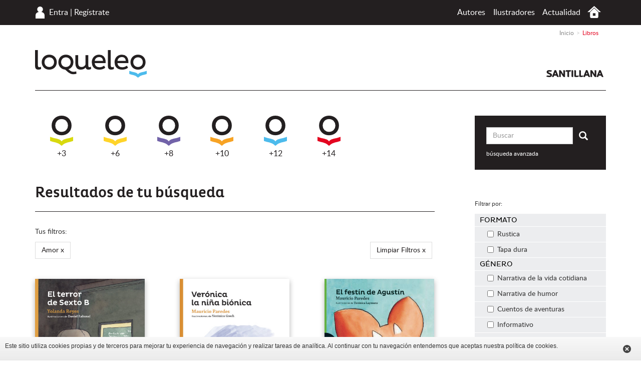

--- FILE ---
content_type: text/html; charset=UTF-8
request_url: https://www.loqueleo.com/pa/libros?options=93
body_size: 19610
content:
<!DOCTYPE html>
<html lang="es-PA">
    <head>
                    <meta charset="utf-8"/><script type="text/javascript">(window.NREUM||(NREUM={})).init={ajax:{deny_list:["bam.nr-data.net"]},feature_flags:["soft_nav"]};(window.NREUM||(NREUM={})).loader_config={licenseKey:"534e88c31b",applicationID:"215412969",browserID:"215413593"};;/*! For license information please see nr-loader-rum-1.308.0.min.js.LICENSE.txt */
(()=>{var e,t,r={163:(e,t,r)=>{"use strict";r.d(t,{j:()=>E});var n=r(384),i=r(1741);var a=r(2555);r(860).K7.genericEvents;const s="experimental.resources",o="register",c=e=>{if(!e||"string"!=typeof e)return!1;try{document.createDocumentFragment().querySelector(e)}catch{return!1}return!0};var d=r(2614),u=r(944),l=r(8122);const f="[data-nr-mask]",g=e=>(0,l.a)(e,(()=>{const e={feature_flags:[],experimental:{allow_registered_children:!1,resources:!1},mask_selector:"*",block_selector:"[data-nr-block]",mask_input_options:{color:!1,date:!1,"datetime-local":!1,email:!1,month:!1,number:!1,range:!1,search:!1,tel:!1,text:!1,time:!1,url:!1,week:!1,textarea:!1,select:!1,password:!0}};return{ajax:{deny_list:void 0,block_internal:!0,enabled:!0,autoStart:!0},api:{get allow_registered_children(){return e.feature_flags.includes(o)||e.experimental.allow_registered_children},set allow_registered_children(t){e.experimental.allow_registered_children=t},duplicate_registered_data:!1},browser_consent_mode:{enabled:!1},distributed_tracing:{enabled:void 0,exclude_newrelic_header:void 0,cors_use_newrelic_header:void 0,cors_use_tracecontext_headers:void 0,allowed_origins:void 0},get feature_flags(){return e.feature_flags},set feature_flags(t){e.feature_flags=t},generic_events:{enabled:!0,autoStart:!0},harvest:{interval:30},jserrors:{enabled:!0,autoStart:!0},logging:{enabled:!0,autoStart:!0},metrics:{enabled:!0,autoStart:!0},obfuscate:void 0,page_action:{enabled:!0},page_view_event:{enabled:!0,autoStart:!0},page_view_timing:{enabled:!0,autoStart:!0},performance:{capture_marks:!1,capture_measures:!1,capture_detail:!0,resources:{get enabled(){return e.feature_flags.includes(s)||e.experimental.resources},set enabled(t){e.experimental.resources=t},asset_types:[],first_party_domains:[],ignore_newrelic:!0}},privacy:{cookies_enabled:!0},proxy:{assets:void 0,beacon:void 0},session:{expiresMs:d.wk,inactiveMs:d.BB},session_replay:{autoStart:!0,enabled:!1,preload:!1,sampling_rate:10,error_sampling_rate:100,collect_fonts:!1,inline_images:!1,fix_stylesheets:!0,mask_all_inputs:!0,get mask_text_selector(){return e.mask_selector},set mask_text_selector(t){c(t)?e.mask_selector="".concat(t,",").concat(f):""===t||null===t?e.mask_selector=f:(0,u.R)(5,t)},get block_class(){return"nr-block"},get ignore_class(){return"nr-ignore"},get mask_text_class(){return"nr-mask"},get block_selector(){return e.block_selector},set block_selector(t){c(t)?e.block_selector+=",".concat(t):""!==t&&(0,u.R)(6,t)},get mask_input_options(){return e.mask_input_options},set mask_input_options(t){t&&"object"==typeof t?e.mask_input_options={...t,password:!0}:(0,u.R)(7,t)}},session_trace:{enabled:!0,autoStart:!0},soft_navigations:{enabled:!0,autoStart:!0},spa:{enabled:!0,autoStart:!0},ssl:void 0,user_actions:{enabled:!0,elementAttributes:["id","className","tagName","type"]}}})());var p=r(6154),m=r(9324);let h=0;const v={buildEnv:m.F3,distMethod:m.Xs,version:m.xv,originTime:p.WN},b={consented:!1},y={appMetadata:{},get consented(){return this.session?.state?.consent||b.consented},set consented(e){b.consented=e},customTransaction:void 0,denyList:void 0,disabled:!1,harvester:void 0,isolatedBacklog:!1,isRecording:!1,loaderType:void 0,maxBytes:3e4,obfuscator:void 0,onerror:void 0,ptid:void 0,releaseIds:{},session:void 0,timeKeeper:void 0,registeredEntities:[],jsAttributesMetadata:{bytes:0},get harvestCount(){return++h}},_=e=>{const t=(0,l.a)(e,y),r=Object.keys(v).reduce((e,t)=>(e[t]={value:v[t],writable:!1,configurable:!0,enumerable:!0},e),{});return Object.defineProperties(t,r)};var w=r(5701);const x=e=>{const t=e.startsWith("http");e+="/",r.p=t?e:"https://"+e};var R=r(7836),k=r(3241);const A={accountID:void 0,trustKey:void 0,agentID:void 0,licenseKey:void 0,applicationID:void 0,xpid:void 0},S=e=>(0,l.a)(e,A),T=new Set;function E(e,t={},r,s){let{init:o,info:c,loader_config:d,runtime:u={},exposed:l=!0}=t;if(!c){const e=(0,n.pV)();o=e.init,c=e.info,d=e.loader_config}e.init=g(o||{}),e.loader_config=S(d||{}),c.jsAttributes??={},p.bv&&(c.jsAttributes.isWorker=!0),e.info=(0,a.D)(c);const f=e.init,m=[c.beacon,c.errorBeacon];T.has(e.agentIdentifier)||(f.proxy.assets&&(x(f.proxy.assets),m.push(f.proxy.assets)),f.proxy.beacon&&m.push(f.proxy.beacon),e.beacons=[...m],function(e){const t=(0,n.pV)();Object.getOwnPropertyNames(i.W.prototype).forEach(r=>{const n=i.W.prototype[r];if("function"!=typeof n||"constructor"===n)return;let a=t[r];e[r]&&!1!==e.exposed&&"micro-agent"!==e.runtime?.loaderType&&(t[r]=(...t)=>{const n=e[r](...t);return a?a(...t):n})})}(e),(0,n.US)("activatedFeatures",w.B)),u.denyList=[...f.ajax.deny_list||[],...f.ajax.block_internal?m:[]],u.ptid=e.agentIdentifier,u.loaderType=r,e.runtime=_(u),T.has(e.agentIdentifier)||(e.ee=R.ee.get(e.agentIdentifier),e.exposed=l,(0,k.W)({agentIdentifier:e.agentIdentifier,drained:!!w.B?.[e.agentIdentifier],type:"lifecycle",name:"initialize",feature:void 0,data:e.config})),T.add(e.agentIdentifier)}},384:(e,t,r)=>{"use strict";r.d(t,{NT:()=>s,US:()=>u,Zm:()=>o,bQ:()=>d,dV:()=>c,pV:()=>l});var n=r(6154),i=r(1863),a=r(1910);const s={beacon:"bam.nr-data.net",errorBeacon:"bam.nr-data.net"};function o(){return n.gm.NREUM||(n.gm.NREUM={}),void 0===n.gm.newrelic&&(n.gm.newrelic=n.gm.NREUM),n.gm.NREUM}function c(){let e=o();return e.o||(e.o={ST:n.gm.setTimeout,SI:n.gm.setImmediate||n.gm.setInterval,CT:n.gm.clearTimeout,XHR:n.gm.XMLHttpRequest,REQ:n.gm.Request,EV:n.gm.Event,PR:n.gm.Promise,MO:n.gm.MutationObserver,FETCH:n.gm.fetch,WS:n.gm.WebSocket},(0,a.i)(...Object.values(e.o))),e}function d(e,t){let r=o();r.initializedAgents??={},t.initializedAt={ms:(0,i.t)(),date:new Date},r.initializedAgents[e]=t}function u(e,t){o()[e]=t}function l(){return function(){let e=o();const t=e.info||{};e.info={beacon:s.beacon,errorBeacon:s.errorBeacon,...t}}(),function(){let e=o();const t=e.init||{};e.init={...t}}(),c(),function(){let e=o();const t=e.loader_config||{};e.loader_config={...t}}(),o()}},782:(e,t,r)=>{"use strict";r.d(t,{T:()=>n});const n=r(860).K7.pageViewTiming},860:(e,t,r)=>{"use strict";r.d(t,{$J:()=>u,K7:()=>c,P3:()=>d,XX:()=>i,Yy:()=>o,df:()=>a,qY:()=>n,v4:()=>s});const n="events",i="jserrors",a="browser/blobs",s="rum",o="browser/logs",c={ajax:"ajax",genericEvents:"generic_events",jserrors:i,logging:"logging",metrics:"metrics",pageAction:"page_action",pageViewEvent:"page_view_event",pageViewTiming:"page_view_timing",sessionReplay:"session_replay",sessionTrace:"session_trace",softNav:"soft_navigations",spa:"spa"},d={[c.pageViewEvent]:1,[c.pageViewTiming]:2,[c.metrics]:3,[c.jserrors]:4,[c.spa]:5,[c.ajax]:6,[c.sessionTrace]:7,[c.softNav]:8,[c.sessionReplay]:9,[c.logging]:10,[c.genericEvents]:11},u={[c.pageViewEvent]:s,[c.pageViewTiming]:n,[c.ajax]:n,[c.spa]:n,[c.softNav]:n,[c.metrics]:i,[c.jserrors]:i,[c.sessionTrace]:a,[c.sessionReplay]:a,[c.logging]:o,[c.genericEvents]:"ins"}},944:(e,t,r)=>{"use strict";r.d(t,{R:()=>i});var n=r(3241);function i(e,t){"function"==typeof console.debug&&(console.debug("New Relic Warning: https://github.com/newrelic/newrelic-browser-agent/blob/main/docs/warning-codes.md#".concat(e),t),(0,n.W)({agentIdentifier:null,drained:null,type:"data",name:"warn",feature:"warn",data:{code:e,secondary:t}}))}},1687:(e,t,r)=>{"use strict";r.d(t,{Ak:()=>d,Ze:()=>f,x3:()=>u});var n=r(3241),i=r(7836),a=r(3606),s=r(860),o=r(2646);const c={};function d(e,t){const r={staged:!1,priority:s.P3[t]||0};l(e),c[e].get(t)||c[e].set(t,r)}function u(e,t){e&&c[e]&&(c[e].get(t)&&c[e].delete(t),p(e,t,!1),c[e].size&&g(e))}function l(e){if(!e)throw new Error("agentIdentifier required");c[e]||(c[e]=new Map)}function f(e="",t="feature",r=!1){if(l(e),!e||!c[e].get(t)||r)return p(e,t);c[e].get(t).staged=!0,g(e)}function g(e){const t=Array.from(c[e]);t.every(([e,t])=>t.staged)&&(t.sort((e,t)=>e[1].priority-t[1].priority),t.forEach(([t])=>{c[e].delete(t),p(e,t)}))}function p(e,t,r=!0){const s=e?i.ee.get(e):i.ee,c=a.i.handlers;if(!s.aborted&&s.backlog&&c){if((0,n.W)({agentIdentifier:e,type:"lifecycle",name:"drain",feature:t}),r){const e=s.backlog[t],r=c[t];if(r){for(let t=0;e&&t<e.length;++t)m(e[t],r);Object.entries(r).forEach(([e,t])=>{Object.values(t||{}).forEach(t=>{t[0]?.on&&t[0]?.context()instanceof o.y&&t[0].on(e,t[1])})})}}s.isolatedBacklog||delete c[t],s.backlog[t]=null,s.emit("drain-"+t,[])}}function m(e,t){var r=e[1];Object.values(t[r]||{}).forEach(t=>{var r=e[0];if(t[0]===r){var n=t[1],i=e[3],a=e[2];n.apply(i,a)}})}},1738:(e,t,r)=>{"use strict";r.d(t,{U:()=>g,Y:()=>f});var n=r(3241),i=r(9908),a=r(1863),s=r(944),o=r(5701),c=r(3969),d=r(8362),u=r(860),l=r(4261);function f(e,t,r,a){const f=a||r;!f||f[e]&&f[e]!==d.d.prototype[e]||(f[e]=function(){(0,i.p)(c.xV,["API/"+e+"/called"],void 0,u.K7.metrics,r.ee),(0,n.W)({agentIdentifier:r.agentIdentifier,drained:!!o.B?.[r.agentIdentifier],type:"data",name:"api",feature:l.Pl+e,data:{}});try{return t.apply(this,arguments)}catch(e){(0,s.R)(23,e)}})}function g(e,t,r,n,s){const o=e.info;null===r?delete o.jsAttributes[t]:o.jsAttributes[t]=r,(s||null===r)&&(0,i.p)(l.Pl+n,[(0,a.t)(),t,r],void 0,"session",e.ee)}},1741:(e,t,r)=>{"use strict";r.d(t,{W:()=>a});var n=r(944),i=r(4261);class a{#e(e,...t){if(this[e]!==a.prototype[e])return this[e](...t);(0,n.R)(35,e)}addPageAction(e,t){return this.#e(i.hG,e,t)}register(e){return this.#e(i.eY,e)}recordCustomEvent(e,t){return this.#e(i.fF,e,t)}setPageViewName(e,t){return this.#e(i.Fw,e,t)}setCustomAttribute(e,t,r){return this.#e(i.cD,e,t,r)}noticeError(e,t){return this.#e(i.o5,e,t)}setUserId(e,t=!1){return this.#e(i.Dl,e,t)}setApplicationVersion(e){return this.#e(i.nb,e)}setErrorHandler(e){return this.#e(i.bt,e)}addRelease(e,t){return this.#e(i.k6,e,t)}log(e,t){return this.#e(i.$9,e,t)}start(){return this.#e(i.d3)}finished(e){return this.#e(i.BL,e)}recordReplay(){return this.#e(i.CH)}pauseReplay(){return this.#e(i.Tb)}addToTrace(e){return this.#e(i.U2,e)}setCurrentRouteName(e){return this.#e(i.PA,e)}interaction(e){return this.#e(i.dT,e)}wrapLogger(e,t,r){return this.#e(i.Wb,e,t,r)}measure(e,t){return this.#e(i.V1,e,t)}consent(e){return this.#e(i.Pv,e)}}},1863:(e,t,r)=>{"use strict";function n(){return Math.floor(performance.now())}r.d(t,{t:()=>n})},1910:(e,t,r)=>{"use strict";r.d(t,{i:()=>a});var n=r(944);const i=new Map;function a(...e){return e.every(e=>{if(i.has(e))return i.get(e);const t="function"==typeof e?e.toString():"",r=t.includes("[native code]"),a=t.includes("nrWrapper");return r||a||(0,n.R)(64,e?.name||t),i.set(e,r),r})}},2555:(e,t,r)=>{"use strict";r.d(t,{D:()=>o,f:()=>s});var n=r(384),i=r(8122);const a={beacon:n.NT.beacon,errorBeacon:n.NT.errorBeacon,licenseKey:void 0,applicationID:void 0,sa:void 0,queueTime:void 0,applicationTime:void 0,ttGuid:void 0,user:void 0,account:void 0,product:void 0,extra:void 0,jsAttributes:{},userAttributes:void 0,atts:void 0,transactionName:void 0,tNamePlain:void 0};function s(e){try{return!!e.licenseKey&&!!e.errorBeacon&&!!e.applicationID}catch(e){return!1}}const o=e=>(0,i.a)(e,a)},2614:(e,t,r)=>{"use strict";r.d(t,{BB:()=>s,H3:()=>n,g:()=>d,iL:()=>c,tS:()=>o,uh:()=>i,wk:()=>a});const n="NRBA",i="SESSION",a=144e5,s=18e5,o={STARTED:"session-started",PAUSE:"session-pause",RESET:"session-reset",RESUME:"session-resume",UPDATE:"session-update"},c={SAME_TAB:"same-tab",CROSS_TAB:"cross-tab"},d={OFF:0,FULL:1,ERROR:2}},2646:(e,t,r)=>{"use strict";r.d(t,{y:()=>n});class n{constructor(e){this.contextId=e}}},2843:(e,t,r)=>{"use strict";r.d(t,{G:()=>a,u:()=>i});var n=r(3878);function i(e,t=!1,r,i){(0,n.DD)("visibilitychange",function(){if(t)return void("hidden"===document.visibilityState&&e());e(document.visibilityState)},r,i)}function a(e,t,r){(0,n.sp)("pagehide",e,t,r)}},3241:(e,t,r)=>{"use strict";r.d(t,{W:()=>a});var n=r(6154);const i="newrelic";function a(e={}){try{n.gm.dispatchEvent(new CustomEvent(i,{detail:e}))}catch(e){}}},3606:(e,t,r)=>{"use strict";r.d(t,{i:()=>a});var n=r(9908);a.on=s;var i=a.handlers={};function a(e,t,r,a){s(a||n.d,i,e,t,r)}function s(e,t,r,i,a){a||(a="feature"),e||(e=n.d);var s=t[a]=t[a]||{};(s[r]=s[r]||[]).push([e,i])}},3878:(e,t,r)=>{"use strict";function n(e,t){return{capture:e,passive:!1,signal:t}}function i(e,t,r=!1,i){window.addEventListener(e,t,n(r,i))}function a(e,t,r=!1,i){document.addEventListener(e,t,n(r,i))}r.d(t,{DD:()=>a,jT:()=>n,sp:()=>i})},3969:(e,t,r)=>{"use strict";r.d(t,{TZ:()=>n,XG:()=>o,rs:()=>i,xV:()=>s,z_:()=>a});const n=r(860).K7.metrics,i="sm",a="cm",s="storeSupportabilityMetrics",o="storeEventMetrics"},4234:(e,t,r)=>{"use strict";r.d(t,{W:()=>a});var n=r(7836),i=r(1687);class a{constructor(e,t){this.agentIdentifier=e,this.ee=n.ee.get(e),this.featureName=t,this.blocked=!1}deregisterDrain(){(0,i.x3)(this.agentIdentifier,this.featureName)}}},4261:(e,t,r)=>{"use strict";r.d(t,{$9:()=>d,BL:()=>o,CH:()=>g,Dl:()=>_,Fw:()=>y,PA:()=>h,Pl:()=>n,Pv:()=>k,Tb:()=>l,U2:()=>a,V1:()=>R,Wb:()=>x,bt:()=>b,cD:()=>v,d3:()=>w,dT:()=>c,eY:()=>p,fF:()=>f,hG:()=>i,k6:()=>s,nb:()=>m,o5:()=>u});const n="api-",i="addPageAction",a="addToTrace",s="addRelease",o="finished",c="interaction",d="log",u="noticeError",l="pauseReplay",f="recordCustomEvent",g="recordReplay",p="register",m="setApplicationVersion",h="setCurrentRouteName",v="setCustomAttribute",b="setErrorHandler",y="setPageViewName",_="setUserId",w="start",x="wrapLogger",R="measure",k="consent"},5289:(e,t,r)=>{"use strict";r.d(t,{GG:()=>s,Qr:()=>c,sB:()=>o});var n=r(3878),i=r(6389);function a(){return"undefined"==typeof document||"complete"===document.readyState}function s(e,t){if(a())return e();const r=(0,i.J)(e),s=setInterval(()=>{a()&&(clearInterval(s),r())},500);(0,n.sp)("load",r,t)}function o(e){if(a())return e();(0,n.DD)("DOMContentLoaded",e)}function c(e){if(a())return e();(0,n.sp)("popstate",e)}},5607:(e,t,r)=>{"use strict";r.d(t,{W:()=>n});const n=(0,r(9566).bz)()},5701:(e,t,r)=>{"use strict";r.d(t,{B:()=>a,t:()=>s});var n=r(3241);const i=new Set,a={};function s(e,t){const r=t.agentIdentifier;a[r]??={},e&&"object"==typeof e&&(i.has(r)||(t.ee.emit("rumresp",[e]),a[r]=e,i.add(r),(0,n.W)({agentIdentifier:r,loaded:!0,drained:!0,type:"lifecycle",name:"load",feature:void 0,data:e})))}},6154:(e,t,r)=>{"use strict";r.d(t,{OF:()=>c,RI:()=>i,WN:()=>u,bv:()=>a,eN:()=>l,gm:()=>s,mw:()=>o,sb:()=>d});var n=r(1863);const i="undefined"!=typeof window&&!!window.document,a="undefined"!=typeof WorkerGlobalScope&&("undefined"!=typeof self&&self instanceof WorkerGlobalScope&&self.navigator instanceof WorkerNavigator||"undefined"!=typeof globalThis&&globalThis instanceof WorkerGlobalScope&&globalThis.navigator instanceof WorkerNavigator),s=i?window:"undefined"!=typeof WorkerGlobalScope&&("undefined"!=typeof self&&self instanceof WorkerGlobalScope&&self||"undefined"!=typeof globalThis&&globalThis instanceof WorkerGlobalScope&&globalThis),o=Boolean("hidden"===s?.document?.visibilityState),c=/iPad|iPhone|iPod/.test(s.navigator?.userAgent),d=c&&"undefined"==typeof SharedWorker,u=((()=>{const e=s.navigator?.userAgent?.match(/Firefox[/\s](\d+\.\d+)/);Array.isArray(e)&&e.length>=2&&e[1]})(),Date.now()-(0,n.t)()),l=()=>"undefined"!=typeof PerformanceNavigationTiming&&s?.performance?.getEntriesByType("navigation")?.[0]?.responseStart},6389:(e,t,r)=>{"use strict";function n(e,t=500,r={}){const n=r?.leading||!1;let i;return(...r)=>{n&&void 0===i&&(e.apply(this,r),i=setTimeout(()=>{i=clearTimeout(i)},t)),n||(clearTimeout(i),i=setTimeout(()=>{e.apply(this,r)},t))}}function i(e){let t=!1;return(...r)=>{t||(t=!0,e.apply(this,r))}}r.d(t,{J:()=>i,s:()=>n})},6630:(e,t,r)=>{"use strict";r.d(t,{T:()=>n});const n=r(860).K7.pageViewEvent},7699:(e,t,r)=>{"use strict";r.d(t,{It:()=>a,KC:()=>o,No:()=>i,qh:()=>s});var n=r(860);const i=16e3,a=1e6,s="SESSION_ERROR",o={[n.K7.logging]:!0,[n.K7.genericEvents]:!1,[n.K7.jserrors]:!1,[n.K7.ajax]:!1}},7836:(e,t,r)=>{"use strict";r.d(t,{P:()=>o,ee:()=>c});var n=r(384),i=r(8990),a=r(2646),s=r(5607);const o="nr@context:".concat(s.W),c=function e(t,r){var n={},s={},u={},l=!1;try{l=16===r.length&&d.initializedAgents?.[r]?.runtime.isolatedBacklog}catch(e){}var f={on:p,addEventListener:p,removeEventListener:function(e,t){var r=n[e];if(!r)return;for(var i=0;i<r.length;i++)r[i]===t&&r.splice(i,1)},emit:function(e,r,n,i,a){!1!==a&&(a=!0);if(c.aborted&&!i)return;t&&a&&t.emit(e,r,n);var o=g(n);m(e).forEach(e=>{e.apply(o,r)});var d=v()[s[e]];d&&d.push([f,e,r,o]);return o},get:h,listeners:m,context:g,buffer:function(e,t){const r=v();if(t=t||"feature",f.aborted)return;Object.entries(e||{}).forEach(([e,n])=>{s[n]=t,t in r||(r[t]=[])})},abort:function(){f._aborted=!0,Object.keys(f.backlog).forEach(e=>{delete f.backlog[e]})},isBuffering:function(e){return!!v()[s[e]]},debugId:r,backlog:l?{}:t&&"object"==typeof t.backlog?t.backlog:{},isolatedBacklog:l};return Object.defineProperty(f,"aborted",{get:()=>{let e=f._aborted||!1;return e||(t&&(e=t.aborted),e)}}),f;function g(e){return e&&e instanceof a.y?e:e?(0,i.I)(e,o,()=>new a.y(o)):new a.y(o)}function p(e,t){n[e]=m(e).concat(t)}function m(e){return n[e]||[]}function h(t){return u[t]=u[t]||e(f,t)}function v(){return f.backlog}}(void 0,"globalEE"),d=(0,n.Zm)();d.ee||(d.ee=c)},8122:(e,t,r)=>{"use strict";r.d(t,{a:()=>i});var n=r(944);function i(e,t){try{if(!e||"object"!=typeof e)return(0,n.R)(3);if(!t||"object"!=typeof t)return(0,n.R)(4);const r=Object.create(Object.getPrototypeOf(t),Object.getOwnPropertyDescriptors(t)),a=0===Object.keys(r).length?e:r;for(let s in a)if(void 0!==e[s])try{if(null===e[s]){r[s]=null;continue}Array.isArray(e[s])&&Array.isArray(t[s])?r[s]=Array.from(new Set([...e[s],...t[s]])):"object"==typeof e[s]&&"object"==typeof t[s]?r[s]=i(e[s],t[s]):r[s]=e[s]}catch(e){r[s]||(0,n.R)(1,e)}return r}catch(e){(0,n.R)(2,e)}}},8362:(e,t,r)=>{"use strict";r.d(t,{d:()=>a});var n=r(9566),i=r(1741);class a extends i.W{agentIdentifier=(0,n.LA)(16)}},8374:(e,t,r)=>{r.nc=(()=>{try{return document?.currentScript?.nonce}catch(e){}return""})()},8990:(e,t,r)=>{"use strict";r.d(t,{I:()=>i});var n=Object.prototype.hasOwnProperty;function i(e,t,r){if(n.call(e,t))return e[t];var i=r();if(Object.defineProperty&&Object.keys)try{return Object.defineProperty(e,t,{value:i,writable:!0,enumerable:!1}),i}catch(e){}return e[t]=i,i}},9324:(e,t,r)=>{"use strict";r.d(t,{F3:()=>i,Xs:()=>a,xv:()=>n});const n="1.308.0",i="PROD",a="CDN"},9566:(e,t,r)=>{"use strict";r.d(t,{LA:()=>o,bz:()=>s});var n=r(6154);const i="xxxxxxxx-xxxx-4xxx-yxxx-xxxxxxxxxxxx";function a(e,t){return e?15&e[t]:16*Math.random()|0}function s(){const e=n.gm?.crypto||n.gm?.msCrypto;let t,r=0;return e&&e.getRandomValues&&(t=e.getRandomValues(new Uint8Array(30))),i.split("").map(e=>"x"===e?a(t,r++).toString(16):"y"===e?(3&a()|8).toString(16):e).join("")}function o(e){const t=n.gm?.crypto||n.gm?.msCrypto;let r,i=0;t&&t.getRandomValues&&(r=t.getRandomValues(new Uint8Array(e)));const s=[];for(var o=0;o<e;o++)s.push(a(r,i++).toString(16));return s.join("")}},9908:(e,t,r)=>{"use strict";r.d(t,{d:()=>n,p:()=>i});var n=r(7836).ee.get("handle");function i(e,t,r,i,a){a?(a.buffer([e],i),a.emit(e,t,r)):(n.buffer([e],i),n.emit(e,t,r))}}},n={};function i(e){var t=n[e];if(void 0!==t)return t.exports;var a=n[e]={exports:{}};return r[e](a,a.exports,i),a.exports}i.m=r,i.d=(e,t)=>{for(var r in t)i.o(t,r)&&!i.o(e,r)&&Object.defineProperty(e,r,{enumerable:!0,get:t[r]})},i.f={},i.e=e=>Promise.all(Object.keys(i.f).reduce((t,r)=>(i.f[r](e,t),t),[])),i.u=e=>"nr-rum-1.308.0.min.js",i.o=(e,t)=>Object.prototype.hasOwnProperty.call(e,t),e={},t="NRBA-1.308.0.PROD:",i.l=(r,n,a,s)=>{if(e[r])e[r].push(n);else{var o,c;if(void 0!==a)for(var d=document.getElementsByTagName("script"),u=0;u<d.length;u++){var l=d[u];if(l.getAttribute("src")==r||l.getAttribute("data-webpack")==t+a){o=l;break}}if(!o){c=!0;var f={296:"sha512-+MIMDsOcckGXa1EdWHqFNv7P+JUkd5kQwCBr3KE6uCvnsBNUrdSt4a/3/L4j4TxtnaMNjHpza2/erNQbpacJQA=="};(o=document.createElement("script")).charset="utf-8",i.nc&&o.setAttribute("nonce",i.nc),o.setAttribute("data-webpack",t+a),o.src=r,0!==o.src.indexOf(window.location.origin+"/")&&(o.crossOrigin="anonymous"),f[s]&&(o.integrity=f[s])}e[r]=[n];var g=(t,n)=>{o.onerror=o.onload=null,clearTimeout(p);var i=e[r];if(delete e[r],o.parentNode&&o.parentNode.removeChild(o),i&&i.forEach(e=>e(n)),t)return t(n)},p=setTimeout(g.bind(null,void 0,{type:"timeout",target:o}),12e4);o.onerror=g.bind(null,o.onerror),o.onload=g.bind(null,o.onload),c&&document.head.appendChild(o)}},i.r=e=>{"undefined"!=typeof Symbol&&Symbol.toStringTag&&Object.defineProperty(e,Symbol.toStringTag,{value:"Module"}),Object.defineProperty(e,"__esModule",{value:!0})},i.p="https://js-agent.newrelic.com/",(()=>{var e={374:0,840:0};i.f.j=(t,r)=>{var n=i.o(e,t)?e[t]:void 0;if(0!==n)if(n)r.push(n[2]);else{var a=new Promise((r,i)=>n=e[t]=[r,i]);r.push(n[2]=a);var s=i.p+i.u(t),o=new Error;i.l(s,r=>{if(i.o(e,t)&&(0!==(n=e[t])&&(e[t]=void 0),n)){var a=r&&("load"===r.type?"missing":r.type),s=r&&r.target&&r.target.src;o.message="Loading chunk "+t+" failed: ("+a+": "+s+")",o.name="ChunkLoadError",o.type=a,o.request=s,n[1](o)}},"chunk-"+t,t)}};var t=(t,r)=>{var n,a,[s,o,c]=r,d=0;if(s.some(t=>0!==e[t])){for(n in o)i.o(o,n)&&(i.m[n]=o[n]);if(c)c(i)}for(t&&t(r);d<s.length;d++)a=s[d],i.o(e,a)&&e[a]&&e[a][0](),e[a]=0},r=self["webpackChunk:NRBA-1.308.0.PROD"]=self["webpackChunk:NRBA-1.308.0.PROD"]||[];r.forEach(t.bind(null,0)),r.push=t.bind(null,r.push.bind(r))})(),(()=>{"use strict";i(8374);var e=i(8362),t=i(860);const r=Object.values(t.K7);var n=i(163);var a=i(9908),s=i(1863),o=i(4261),c=i(1738);var d=i(1687),u=i(4234),l=i(5289),f=i(6154),g=i(944),p=i(384);const m=e=>f.RI&&!0===e?.privacy.cookies_enabled;function h(e){return!!(0,p.dV)().o.MO&&m(e)&&!0===e?.session_trace.enabled}var v=i(6389),b=i(7699);class y extends u.W{constructor(e,t){super(e.agentIdentifier,t),this.agentRef=e,this.abortHandler=void 0,this.featAggregate=void 0,this.loadedSuccessfully=void 0,this.onAggregateImported=new Promise(e=>{this.loadedSuccessfully=e}),this.deferred=Promise.resolve(),!1===e.init[this.featureName].autoStart?this.deferred=new Promise((t,r)=>{this.ee.on("manual-start-all",(0,v.J)(()=>{(0,d.Ak)(e.agentIdentifier,this.featureName),t()}))}):(0,d.Ak)(e.agentIdentifier,t)}importAggregator(e,t,r={}){if(this.featAggregate)return;const n=async()=>{let n;await this.deferred;try{if(m(e.init)){const{setupAgentSession:t}=await i.e(296).then(i.bind(i,3305));n=t(e)}}catch(e){(0,g.R)(20,e),this.ee.emit("internal-error",[e]),(0,a.p)(b.qh,[e],void 0,this.featureName,this.ee)}try{if(!this.#t(this.featureName,n,e.init))return(0,d.Ze)(this.agentIdentifier,this.featureName),void this.loadedSuccessfully(!1);const{Aggregate:i}=await t();this.featAggregate=new i(e,r),e.runtime.harvester.initializedAggregates.push(this.featAggregate),this.loadedSuccessfully(!0)}catch(e){(0,g.R)(34,e),this.abortHandler?.(),(0,d.Ze)(this.agentIdentifier,this.featureName,!0),this.loadedSuccessfully(!1),this.ee&&this.ee.abort()}};f.RI?(0,l.GG)(()=>n(),!0):n()}#t(e,r,n){if(this.blocked)return!1;switch(e){case t.K7.sessionReplay:return h(n)&&!!r;case t.K7.sessionTrace:return!!r;default:return!0}}}var _=i(6630),w=i(2614),x=i(3241);class R extends y{static featureName=_.T;constructor(e){var t;super(e,_.T),this.setupInspectionEvents(e.agentIdentifier),t=e,(0,c.Y)(o.Fw,function(e,r){"string"==typeof e&&("/"!==e.charAt(0)&&(e="/"+e),t.runtime.customTransaction=(r||"http://custom.transaction")+e,(0,a.p)(o.Pl+o.Fw,[(0,s.t)()],void 0,void 0,t.ee))},t),this.importAggregator(e,()=>i.e(296).then(i.bind(i,3943)))}setupInspectionEvents(e){const t=(t,r)=>{t&&(0,x.W)({agentIdentifier:e,timeStamp:t.timeStamp,loaded:"complete"===t.target.readyState,type:"window",name:r,data:t.target.location+""})};(0,l.sB)(e=>{t(e,"DOMContentLoaded")}),(0,l.GG)(e=>{t(e,"load")}),(0,l.Qr)(e=>{t(e,"navigate")}),this.ee.on(w.tS.UPDATE,(t,r)=>{(0,x.W)({agentIdentifier:e,type:"lifecycle",name:"session",data:r})})}}class k extends e.d{constructor(e){var t;(super(),f.gm)?(this.features={},(0,p.bQ)(this.agentIdentifier,this),this.desiredFeatures=new Set(e.features||[]),this.desiredFeatures.add(R),(0,n.j)(this,e,e.loaderType||"agent"),t=this,(0,c.Y)(o.cD,function(e,r,n=!1){if("string"==typeof e){if(["string","number","boolean"].includes(typeof r)||null===r)return(0,c.U)(t,e,r,o.cD,n);(0,g.R)(40,typeof r)}else(0,g.R)(39,typeof e)},t),function(e){(0,c.Y)(o.Dl,function(t,r=!1){if("string"!=typeof t&&null!==t)return void(0,g.R)(41,typeof t);const n=e.info.jsAttributes["enduser.id"];r&&null!=n&&n!==t?(0,a.p)(o.Pl+"setUserIdAndResetSession",[t],void 0,"session",e.ee):(0,c.U)(e,"enduser.id",t,o.Dl,!0)},e)}(this),function(e){(0,c.Y)(o.nb,function(t){if("string"==typeof t||null===t)return(0,c.U)(e,"application.version",t,o.nb,!1);(0,g.R)(42,typeof t)},e)}(this),function(e){(0,c.Y)(o.d3,function(){e.ee.emit("manual-start-all")},e)}(this),function(e){(0,c.Y)(o.Pv,function(t=!0){if("boolean"==typeof t){if((0,a.p)(o.Pl+o.Pv,[t],void 0,"session",e.ee),e.runtime.consented=t,t){const t=e.features.page_view_event;t.onAggregateImported.then(e=>{const r=t.featAggregate;e&&!r.sentRum&&r.sendRum()})}}else(0,g.R)(65,typeof t)},e)}(this),this.run()):(0,g.R)(21)}get config(){return{info:this.info,init:this.init,loader_config:this.loader_config,runtime:this.runtime}}get api(){return this}run(){try{const e=function(e){const t={};return r.forEach(r=>{t[r]=!!e[r]?.enabled}),t}(this.init),n=[...this.desiredFeatures];n.sort((e,r)=>t.P3[e.featureName]-t.P3[r.featureName]),n.forEach(r=>{if(!e[r.featureName]&&r.featureName!==t.K7.pageViewEvent)return;if(r.featureName===t.K7.spa)return void(0,g.R)(67);const n=function(e){switch(e){case t.K7.ajax:return[t.K7.jserrors];case t.K7.sessionTrace:return[t.K7.ajax,t.K7.pageViewEvent];case t.K7.sessionReplay:return[t.K7.sessionTrace];case t.K7.pageViewTiming:return[t.K7.pageViewEvent];default:return[]}}(r.featureName).filter(e=>!(e in this.features));n.length>0&&(0,g.R)(36,{targetFeature:r.featureName,missingDependencies:n}),this.features[r.featureName]=new r(this)})}catch(e){(0,g.R)(22,e);for(const e in this.features)this.features[e].abortHandler?.();const t=(0,p.Zm)();delete t.initializedAgents[this.agentIdentifier]?.features,delete this.sharedAggregator;return t.ee.get(this.agentIdentifier).abort(),!1}}}var A=i(2843),S=i(782);class T extends y{static featureName=S.T;constructor(e){super(e,S.T),f.RI&&((0,A.u)(()=>(0,a.p)("docHidden",[(0,s.t)()],void 0,S.T,this.ee),!0),(0,A.G)(()=>(0,a.p)("winPagehide",[(0,s.t)()],void 0,S.T,this.ee)),this.importAggregator(e,()=>i.e(296).then(i.bind(i,2117))))}}var E=i(3969);class I extends y{static featureName=E.TZ;constructor(e){super(e,E.TZ),f.RI&&document.addEventListener("securitypolicyviolation",e=>{(0,a.p)(E.xV,["Generic/CSPViolation/Detected"],void 0,this.featureName,this.ee)}),this.importAggregator(e,()=>i.e(296).then(i.bind(i,9623)))}}new k({features:[R,T,I],loaderType:"lite"})})()})();</script>
        <title>Resultados de tu búsqueda</title>
        <meta name="viewport" content="width=device-width, initial-scale=1.0">

        <meta name="author" content="Loqueleo Santillana" />
        <meta name='description' content="Resultados de tu búsqueda: Amor">

                    <meta name="robots" content='NOINDEX'>
                <link rel="shortcut icon" href="https://www.loqueleo.com/pa/favicon.ico" type="image/x-icon" />
        <link rel="icon" href="https://www.loqueleo.com/pa/favicon.ico" type="image/x-icon" />

                        
                <!-- Meta OG-->
        
        <!-- Fin Meta OG -->
        
                                            <link href="https://www.loqueleo.com/pa/packages/ttt/publica/components/bootstrap/css/bootstrap.min.css" type="text/css" rel="stylesheet" />
                            <link href="https://www.loqueleo.com/pa/packages/ttt/publica/components/magnific/magnific.css" type="text/css" rel="stylesheet" />
                            <link href="https://www.loqueleo.com/pa/packages/ttt/publica/components/cookies/cookies.css" type="text/css" rel="stylesheet" />
                            <link href="https://www.loqueleo.com/pa/packages/ttt/publica/components/swal/sweetalert.css" type="text/css" rel="stylesheet" />
                            <link href="https://fonts.googleapis.com/css2?family=Barlow+Condensed:wght@900&display=swap&subset=latin-ext" type="text/css" rel="stylesheet" />
                            <link href="https://www.loqueleo.com/pa/packages/ttt/publica/skins/default/css/estilos.css?v=2021-2" type="text/css" rel="stylesheet" />
                    
                                <script type="text/javascript" src="https://www.loqueleo.com/pa/packages/ttt/publica/components/jquery-1.11.3.min.js"></script>
                        <script type="text/javascript" src="https://www.loqueleo.com/pa/packages/ttt/publica/components/bootstrap/js/bootstrap.min.js"></script>
                        <script type="text/javascript" src="https://www.loqueleo.com/pa/packages/ttt/publica/components/imagesloaded.pkgd.min.js"></script>
                        <script type="text/javascript" src="https://www.loqueleo.com/pa/packages/ttt/publica/components/masonry.pkgd.min.js"></script>
                        <script type="text/javascript" src="https://www.loqueleo.com/pa/packages/ttt/publica/components/magnific/magnific.js"></script>
                        <script type="text/javascript" src="https://www.loqueleo.com/pa/packages/ttt/publica/components/swal/sweetalert.min.js"></script>
                        <script type="text/javascript" src="https://www.loqueleo.com/pa/packages/ttt/publica/js/ttt.js?v=2020"></script>
                        <script type="text/javascript" src="https://www.loqueleo.com/pa/packages/ttt/publica/components/cookies/cookies.js"></script>
                        <script type="text/javascript" src="https://www.loqueleo.com/pa/packages/ttt/publica/js/menuAutores.js"></script>
                        <script type="text/javascript" src="https://www.loqueleo.com/pa/packages/ttt/publica/js/libros.js"></script>
                        <script type="text/javascript" src="https://www.loqueleo.com/pa/packages/ttt/publica/components/jquery.jscroll.min.js"></script>
                    
	<!--[if lt IE 9]>
      <script src="https://oss.maxcdn.com/libs/html5shiv/3.7.0/html5shiv.js"></script>
	  <script src="https://oss.maxcdn.com/libs/respond.js/1.3.0/respond.min.js"></script>
    <![endif]-->
    <script type="text/javascript">
                var SITE_URL = "https://www.loqueleo.com/pa/",
        BASE_URL = "https://www.loqueleo.com/pa/";
            </script>
    
    <!--10.181.2.212-->            </head>

    <body id="es_PA">
        <div id="contenedor">

                            <header id="cabecera" class="">
<div class="topBar">
	<div class="container cf">
	<div class="pull-left topUser">
				<div class="btn-group">
				<a class="btn btn-link dropdown-toggle" data-toggle="dropdown" href="#" id="userBtn"><span class="icon icon-user"></span> <span class="icon-text">Entra | Regístrate</span></a>
				<div class="dropdown-menu" id="capaUsuario">
					<div id="usuarioBtns" class="visible-xs-display-block">
						<a class="btn-link btn active" href="#topBarLogin">Entrar</a>
						<a class="btn-link btn" href="#topBarRegistro">Registro</a>						
					</div>
					<div class="row">
						<div class="col-sm-6" id="topBarRegistro">
							<p class="lead">Crear una cuenta</p>
							<p>Por favor, introduce una dirección de correo para crear una cuenta</p>
							<form method="post" action="https://www.loqueleo.com/pa/usuario/registro">
                                                                <div class="sr-only">
                                                                    <label>E-mail importante</label>
                                                                    <input type="text" class="form-control" name="email_importante" />
                                                                </div>
								<fieldset>
									<div class="form-group">
										<label>Dirección de email</label>
										<input type="text" class="form-control" name="email" placeholder="Escribe tu dirección de email" />
									</div>
                                                                          <div class="checkbox">
                                                                          <label>
                                                                                <input name="acepta_condiciones" type="checkbox" value="1"> He leído y comprendo la <a class="modalbox" href="https://www.loqueleo.com/pa/info/modal/clausula-de-privacidad">cláusula de privacidad</a>.
                                                                          </label>
                                                                          </div>
                                                                          <div class="checkbox">
                                                                          <label>
                                                                                <input name="no_recibir_comunicaciones" type="checkbox" value="1"> No deseo recibir comunicaciones comerciales de Santillana.
                                                                          </label>
                                                                          </div>
									<input type="submit" class="btn btn-primary" value="Crear cuenta" />
								</fieldset>
							</form>
						</div>
						<div class="col-sm-6 active" id="topBarLogin">
							<p class="lead">Ya estoy registrado</p>
							<p>Por favor, introduce tus datos de acceso</p>
							<form method="post" action="https://www.loqueleo.com/pa/usuario/login">
								<fieldset>
									<div class="form-group">
										<label>Dirección de email</label>
										<input type="text" class="form-control" name="email" placeholder="Escribe tu dirección de email" />
									</div>
									<div class="form-group">
										<label>Contraseña</label>
										<input type="password" class="form-control" name="password" placeholder="Escribe tu contraseña" />
									</div>
                                                                    
									<input type="submit" class="btn btn-primary" value="Entrar en mi cuenta" />
									<a href="https://www.loqueleo.com/pa/usuario/password" title="¿Has olvidado tu contraseña?" class="btn btn-link">¿Has olvidado tu contraseña?</a>
								</fieldset>
							</form>
						</div>
					</div>

				</div>
		</div>
			</div>
	<div class="pull-right topMenu">		
		<button id="topMenuBtn" class="btn btn-primary visible-xs-inline-block">
				<span class="sr-only">Mostrar menú</span>
				<span class="icon-bar"></span>
				<span class="icon-bar"></span>
				<span class="icon-bar"></span>
		</button>
		<ul class="list-inline" id="topMenu">
			<li>
                <div class="btn-group">
                    <a class="btn btn-link dropdown-toggle" data-toggle="dropdown" href="https://www.loqueleo.com/pa/autores" title="Autores de loqueleo en Panamá">Autores</a>
                    <div class="dropdown-menu" id="capaAutores">
                        <ul class="list-inline" id="letras">

                                                                                                                    <li>
                                                                                                                                <a class="btn btn-link btnMenuAutores" href="#" data-letra='a'> 
                                            A   
                                                                </a>
                                                                                                                            </li>
                                                                                                                    <li>
                                                                                                                                <a class="btn btn-link btnMenuAutores" href="#" data-letra='b'> 
                                            B   
                                                                </a>
                                                                                                                            </li>
                                                                                                                    <li>
                                                                                                                                <a class="btn btn-link btnMenuAutores" href="#" data-letra='c'> 
                                            C   
                                                                </a>
                                                                                                                            </li>
                                                                                                                    <li>
                                                                                                                                <a class="btn btn-link btnMenuAutores" href="#" data-letra='d'> 
                                            D   
                                                                </a>
                                                                                                                            </li>
                                                                                                                    <li>
                                                                                                                                <a class="btn btn-link btnMenuAutores" href="#" data-letra='e'> 
                                            E   
                                                                </a>
                                                                                                                            </li>
                                                                                                                    <li>
                                                                                                                                <a class="btn btn-link btnMenuAutores" href="#" data-letra='f'> 
                                            F   
                                                                </a>
                                                                                                                            </li>
                                                                                                                    <li>
                                                                                                                                <a class="btn btn-link btnMenuAutores" href="#" data-letra='g'> 
                                            G   
                                                                </a>
                                                                                                                            </li>
                                                                                                                    <li>
                                                                                                                                <a class="btn btn-link btnMenuAutores" href="#" data-letra='h'> 
                                            H   
                                                                </a>
                                                                                                                            </li>
                                                                                                                    <li>
                                                                                                                                    <span class="btn btn-link btnMenuAutores disabled">I</span>
                                                                                                                            </li>
                                                                                                                    <li>
                                                                                                                                    <span class="btn btn-link btnMenuAutores disabled">J</span>
                                                                                                                            </li>
                                                                                                                    <li>
                                                                                                                                <a class="btn btn-link btnMenuAutores" href="#" data-letra='k'> 
                                            K   
                                                                </a>
                                                                                                                            </li>
                                                                                                                    <li>
                                                                                                                                <a class="btn btn-link btnMenuAutores" href="#" data-letra='l'> 
                                            L   
                                                                </a>
                                                                                                                            </li>
                                                                                                                    <li>
                                                                                                                                <a class="btn btn-link btnMenuAutores" href="#" data-letra='m'> 
                                            M   
                                                                </a>
                                                                                                                            </li>
                                                                                                                    <li>
                                                                                                                                <a class="btn btn-link btnMenuAutores" href="#" data-letra='n'> 
                                            N   
                                                                </a>
                                                                                                                            </li>
                                                                                                                    <li>
                                                                                                                                <a class="btn btn-link btnMenuAutores" href="#" data-letra='o'> 
                                            O   
                                                                </a>
                                                                                                                            </li>
                                                                                                                    <li>
                                                                                                                                <a class="btn btn-link btnMenuAutores" href="#" data-letra='p'> 
                                            P   
                                                                </a>
                                                                                                                            </li>
                                                                                                                    <li>
                                                                                                                                    <span class="btn btn-link btnMenuAutores disabled">Q</span>
                                                                                                                            </li>
                                                                                                                    <li>
                                                                                                                                <a class="btn btn-link btnMenuAutores" href="#" data-letra='r'> 
                                            R   
                                                                </a>
                                                                                                                            </li>
                                                                                                                    <li>
                                                                                                                                <a class="btn btn-link btnMenuAutores" href="#" data-letra='s'> 
                                            S   
                                                                </a>
                                                                                                                            </li>
                                                                                                                    <li>
                                                                                                                                <a class="btn btn-link btnMenuAutores" href="#" data-letra='t'> 
                                            T   
                                                                </a>
                                                                                                                            </li>
                                                                                                                    <li>
                                                                                                                                    <span class="btn btn-link btnMenuAutores disabled">U</span>
                                                                                                                            </li>
                                                                                                                    <li>
                                                                                                                                <a class="btn btn-link btnMenuAutores" href="#" data-letra='v'> 
                                            V   
                                                                </a>
                                                                                                                            </li>
                                                                                                                    <li>
                                                                                                                                <a class="btn btn-link btnMenuAutores" href="#" data-letra='w'> 
                                            W   
                                                                </a>
                                                                                                                            </li>
                                                                                                                    <li>
                                                                                                                                    <span class="btn btn-link btnMenuAutores disabled">X</span>
                                                                                                                            </li>
                                                                                                                    <li>
                                                                                                                                    <span class="btn btn-link btnMenuAutores disabled">Y</span>
                                                                                                                            </li>
                                                                                                                    <li>
                                                                                                                                    <span class="btn btn-link btnMenuAutores disabled">Z</span>
                                                                                                                            </li>
                                                        
                        </ul>
                        <div class="listAutores" id='listaAutores'>
                            <span>Selecciona la letra del nombre del autor que buscas</span>
                        </div> <!-- fin listado autores -->
                    </div> <!-- fin capa autores -->
                </div>
            </li> <!-- opcion autores menu superior -->
            
            <!-- Activamos esta opción cuando corresponda -->
            <li>
				<div class="btn-group">
					<a class="btn btn-link dropdown-toggle" data-toggle="dropdown" href="https://www.loqueleo.com/pa/ilustradores" title="interfaz.ilustradores_listado_titulo Panamá">Ilustradores</a>
					<div class="dropdown-menu" id="capaIlustradores">
						<ul class="list-inline" id="letras">

                                                                                                                    <li>
                                                                                                                                <a class="btn btn-link btnMenuIlustradores" href="#" data-letra='a'> 
                							A   
                                                                </a>
                                                                                                                            </li>
                                                                                                                    <li>
                                                                                                                                <a class="btn btn-link btnMenuIlustradores" href="#" data-letra='b'> 
                							B   
                                                                </a>
                                                                                                                            </li>
                                                                                                                    <li>
                                                                                                                                <a class="btn btn-link btnMenuIlustradores" href="#" data-letra='c'> 
                							C   
                                                                </a>
                                                                                                                            </li>
                                                                                                                    <li>
                                                                                                                                <a class="btn btn-link btnMenuIlustradores" href="#" data-letra='d'> 
                							D   
                                                                </a>
                                                                                                                            </li>
                                                                                                                    <li>
                                                                                                                                    <span class="btn btn-link btnMenuIlustradores disabled">E</span>
                                                                                                                            </li>
                                                                                                                    <li>
                                                                                                                                <a class="btn btn-link btnMenuIlustradores" href="#" data-letra='f'> 
                							F   
                                                                </a>
                                                                                                                            </li>
                                                                                                                    <li>
                                                                                                                                <a class="btn btn-link btnMenuIlustradores" href="#" data-letra='g'> 
                							G   
                                                                </a>
                                                                                                                            </li>
                                                                                                                    <li>
                                                                                                                                <a class="btn btn-link btnMenuIlustradores" href="#" data-letra='h'> 
                							H   
                                                                </a>
                                                                                                                            </li>
                                                                                                                    <li>
                                                                                                                                    <span class="btn btn-link btnMenuIlustradores disabled">I</span>
                                                                                                                            </li>
                                                                                                                    <li>
                                                                                                                                    <span class="btn btn-link btnMenuIlustradores disabled">J</span>
                                                                                                                            </li>
                                                                                                                    <li>
                                                                                                                                <a class="btn btn-link btnMenuIlustradores" href="#" data-letra='k'> 
                							K   
                                                                </a>
                                                                                                                            </li>
                                                                                                                    <li>
                                                                                                                                <a class="btn btn-link btnMenuIlustradores" href="#" data-letra='l'> 
                							L   
                                                                </a>
                                                                                                                            </li>
                                                                                                                    <li>
                                                                                                                                <a class="btn btn-link btnMenuIlustradores" href="#" data-letra='m'> 
                							M   
                                                                </a>
                                                                                                                            </li>
                                                                                                                    <li>
                                                                                                                                    <span class="btn btn-link btnMenuIlustradores disabled">N</span>
                                                                                                                            </li>
                                                                                                                    <li>
                                                                                                                                    <span class="btn btn-link btnMenuIlustradores disabled">O</span>
                                                                                                                            </li>
                                                                                                                    <li>
                                                                                                                                <a class="btn btn-link btnMenuIlustradores" href="#" data-letra='p'> 
                							P   
                                                                </a>
                                                                                                                            </li>
                                                                                                                    <li>
                                                                                                                                    <span class="btn btn-link btnMenuIlustradores disabled">Q</span>
                                                                                                                            </li>
                                                                                                                    <li>
                                                                                                                                <a class="btn btn-link btnMenuIlustradores" href="#" data-letra='r'> 
                							R   
                                                                </a>
                                                                                                                            </li>
                                                                                                                    <li>
                                                                                                                                <a class="btn btn-link btnMenuIlustradores" href="#" data-letra='s'> 
                							S   
                                                                </a>
                                                                                                                            </li>
                                                                                                                    <li>
                                                                                                                                <a class="btn btn-link btnMenuIlustradores" href="#" data-letra='t'> 
                							T   
                                                                </a>
                                                                                                                            </li>
                                                                                                                    <li>
                                                                                                                                    <span class="btn btn-link btnMenuIlustradores disabled">U</span>
                                                                                                                            </li>
                                                                                                                    <li>
                                                                                                                                <a class="btn btn-link btnMenuIlustradores" href="#" data-letra='v'> 
                							V   
                                                                </a>
                                                                                                                            </li>
                                                                                                                    <li>
                                                                                                                                    <span class="btn btn-link btnMenuIlustradores disabled">W</span>
                                                                                                                            </li>
                                                                                                                    <li>
                                                                                                                                    <span class="btn btn-link btnMenuIlustradores disabled">X</span>
                                                                                                                            </li>
                                                                                                                    <li>
                                                                                                                                    <span class="btn btn-link btnMenuIlustradores disabled">Y</span>
                                                                                                                            </li>
                                                                                                                    <li>
                                                                                                                                    <span class="btn btn-link btnMenuIlustradores disabled">Z</span>
                                                                                                                            </li>
                                                        
						</ul>
						<div class="listIlustradores" id='listaIlustradores'>
                            <span>Selecciona la letra del nombre del autor que buscas</span>
						</div> <!-- fin listado autores -->
					</div> <!-- fin capa autores -->
				</div>
			</li> <!-- opcion autores menu superior -->
            
						                                                			<li><a href="https://www.loqueleo.com/pa/noticias" title="Actualidad de loqueleo en Panamá">Actualidad</a></li>
			<li><a href="https://www.loqueleo.com/pa/" title="Inicio Panamá" class="icon icon-casa">Inicio Panamá</a></li>
		</ul>
	</div> <!-- fin topMenu -->
</div>
</div><!-- fin topbar -->
<div class="container">
	
	                    <ol class="breadcrumb" itemscope itemtype="http://schema.org/BreadcrumbList"><li itemprop="itemListElement" itemscope itemtype="http://schema.org/ListItem"><a href="https://www.loqueleo.com/pa/" itemprop="item"><span itemprop="name">Inicio</span></a><meta itemprop="position" content="1" /></li><li itemprop="itemListElement" itemscope itemtype="http://schema.org/ListItem"><span itemprop="name">Libros</span><meta itemprop="position" content="2" /></li></ol>
        	
	<div class="logos clearfix">
		<div class="pull-left logo">
			<a href="https://www.loqueleo.com/pa/" title="Loqueleo Panamá" class="icon icon-logo">Loqueleo Panamá</a>
		</div>
		<div class="pull-right logoSantillana">
                			<a href="http://www.santillana.com" title="Santillana" class="icon icon-logo-santillana" target="_blank">Santillana</a>
		</div>
	</div>
</div>
<script>
    $(document).ready(function()
    {
        tttjs.menuAutores.init({
           //
            first_segment: "autores",
            second_segment: "letra",
        }) ;
    });
</script>
</header>                        <div id="cuerpo">
                                
                <div class="container" id="navegacion">
				<div id="buscador" class="box">
					<form method="get" action="https://www.loqueleo.com/pa/libros">						<div class="input-group">
                                                                                                            <input type="hidden" name="options" value="93" />
                                                                                                        <input type="text" class="form-control" name="query" placeholder="Buscar" value="" required>
							<span class="input-group-btn">
								<button type="submit" class="btn"><span class="glyphicon glyphicon-search"><span class="sr-only">Enviar</span></span></button>
							</span>
						</div>
												<p><a href="https://www.loqueleo.com/pa/libros" title="búsqueda avanzada">búsqueda avanzada</a></p>
					</form>
				</div>
				<div id="menu">
					<button class="btn btn-default btn-block">Ver libros por edades</button>
					<ul id="menuEdades" class="list">
<li class="edad-6"><a title="Libros para mayores de 3 años" href="https://www.loqueleo.com/pa/libros/edad/3"><span class="icon icon-edad-3"></span>+3</a></li>
<li class="edad-6"><a title="Libros para mayores de 6 años" href="https://www.loqueleo.com/pa/libros/edad/6"><span class="icon icon-edad-6"></span>+6</a></li>
<li class="edad-8"><a title="Libros para mayores de 8 años" href="https://www.loqueleo.com/pa/libros/edad/8"><span class="icon icon-edad-8"></span> +8</a></li>
<li class="edad-10"><a title="Libros para mayores de 10 años" href="https://www.loqueleo.com/pa/libros/edad/10"><span class="icon icon-edad-10"></span> +10</a></li>
<li class="edad-13"><a title="Libros para mayores de 13 años" href="https://www.loqueleo.com/pa/libros/edad/12"><span class="icon icon-edad-13"></span> +12</a></li>
<li class="edad-15"><a title="Libros para mayores de 15 años" href="https://www.loqueleo.com/pa/libros/edad/14"><span class="icon icon-edad-15"></span> +14</a></li>
</ul>

				</div><!--/navbar-collapse-->

			</div><div class="container">
<div class="row">
    <div class="col-sm-9" id="main">
        <div class="box">
            <h1 class="boxTituloGr">Resultados de tu búsqueda</h1>
            <button data-target="#filtros" data-toggle="collapse" class="collapsed btn btn-block btn-default filtrosToggle">Filtros</button>
                        <div class="tusFiltros">
                <p>Tus filtros:</p>
                <ul class="list-inline"> 
                                                                                                                                                                                                                                                
                        <li><a href="https://www.loqueleo.com/pa/libros" title="Limpiar Filtros">Amor x</a></li>
                                                                                                                            <li class="limpiarFiltros"><a href="https://www.loqueleo.com/pa/libros" title="Limpiar Filtros">Limpiar Filtros x</a></li>
            </div>
                                    <div class="row masonry">

                                        <div class="item col-sm-4 edad-10 libro" itemscope itemtype="http://schema.org/Book">
                        <div class="itemFoto">
                            <a href="https://www.loqueleo.com/pa/libro/el-terror-de-sexto-b" title="El terror de Sexto B">
                                                                   <img src="https://www.loqueleo.com/pa/uploads/2016/08/resized/360_9788491220367.jpg" alt="Portada El terror de Sexto B" itemprop="image"/>
                                                           
                            </a>
                        </div>
                        <div class="itemDatos">
                            <p class="lead"><a href="https://www.loqueleo.com/pa/libro/el-terror-de-sexto-b" title="El terror de Sexto B" itemprop="name">El terror de Sexto B</a></p>
                            <p class="itemSub">
                                                                    <a href="https://www.loqueleo.com/pa/autores/yolanda-reyes" title="Biografía y libros de Yolanda Reyes" itemprop="author"> Yolanda Reyes</a>
                                                            </p>
                         
                        <p class="edad"><a href="https://www.loqueleo.com/pa/libros/edad/10" title="Libros para mayores de +10">+10</a></p>
												
						 						
                            <div class="itemTools"> 
                                                                                                                                             <button class="alertaAccionRestringida icon icon-like" data-aceptar="Aceptar" data-mensaje_titulo="¡Atención!" data-mensaje="Debe registrarse para poder usar esta opción" title="Me gusta">Me gusta</button>
                                                                                                </div>
                        </div>
                    </div>
                                        <div class="item col-sm-4 edad-10 libro" itemscope itemtype="http://schema.org/Book">
                        <div class="itemFoto">
                            <a href="https://www.loqueleo.com/pa/libro/veronica-la-nina-bionica" title="Verónica la niña biónica">
                                                                   <img src="https://www.loqueleo.com/pa/uploads/2016/10/resized/360_veronica-la-nina-bionica.jpg" alt="Portada Verónica la niña biónica" itemprop="image"/>
                                                           
                            </a>
                        </div>
                        <div class="itemDatos">
                            <p class="lead"><a href="https://www.loqueleo.com/pa/libro/veronica-la-nina-bionica" title="Verónica la niña biónica" itemprop="name">Verónica la niña biónica</a></p>
                            <p class="itemSub">
                                                                    <a href="https://www.loqueleo.com/pa/autores/mauricio-paredes" title="Biografía y libros de Mauricio Paredes" itemprop="author"> Mauricio Paredes</a>
                                                            </p>
                         
                        <p class="edad"><a href="https://www.loqueleo.com/pa/libros/edad/10" title="Libros para mayores de +10">+10</a></p>
												
						 						
                            <div class="itemTools"> 
                                                                                                                                             <button class="alertaAccionRestringida icon icon-like" data-aceptar="Aceptar" data-mensaje_titulo="¡Atención!" data-mensaje="Debe registrarse para poder usar esta opción" title="Me gusta">Me gusta</button>
                                                                                                </div>
                        </div>
                    </div>
                                        <div class="item col-sm-4 edad-3 libro" itemscope itemtype="http://schema.org/Book">
                        <div class="itemFoto">
                            <a href="https://www.loqueleo.com/pa/libro/el-festin-de-agustin" title="El festín de Agustín">
                                                                   <img src="https://www.loqueleo.com/pa/uploads/2016/08/resized/360_9789561527089.jpg" alt="Portada El festín de Agustín" itemprop="image"/>
                                                           
                            </a>
                        </div>
                        <div class="itemDatos">
                            <p class="lead"><a href="https://www.loqueleo.com/pa/libro/el-festin-de-agustin" title="El festín de Agustín" itemprop="name">El festín de Agustín</a></p>
                            <p class="itemSub">
                                                                    <a href="https://www.loqueleo.com/pa/autores/mauricio-paredes" title="Biografía y libros de Mauricio Paredes" itemprop="author"> Mauricio Paredes</a>
                                                            </p>
                         
                        <p class="edad"><a href="https://www.loqueleo.com/pa/libros/edad/3" title="Libros para mayores de +3">+3</a></p>
												
						 						
                            <div class="itemTools"> 
                                                                                                                                             <button class="alertaAccionRestringida icon icon-like" data-aceptar="Aceptar" data-mensaje_titulo="¡Atención!" data-mensaje="Debe registrarse para poder usar esta opción" title="Me gusta">Me gusta</button>
                                                                                                </div>
                        </div>
                    </div>
                    
            </div>
                     </div>
                                        
    </div><!-- fin main -->
    <div class="col-sm-3" id="aside">
        
        <div id="filtros" class="collapse">
        <p>Filtrar por:</p>

<div class="filtro">
        <p class="h4">Formato</p>

    
    
                    <div class='checkbox'>
                <label>
                                            <input type='checkbox' class='valorSeleccion' value='40'> Rustica
                                    </label>
            </div>
                    <div class='checkbox'>
                <label>
                                            <input type='checkbox' class='valorSeleccion' value='41'> Tapa dura
                                    </label>
            </div>
            </div>
    
<div class="filtro">
        <p class="h4">Género</p>

    
    
                    <div class='checkbox'>
                <label>
                                            <input type='checkbox' class='valorSeleccion' value='133'> Narrativa de la vida cotidiana
                                    </label>
            </div>
                    <div class='checkbox'>
                <label>
                                            <input type='checkbox' class='valorSeleccion' value='140'> Narrativa de humor
                                    </label>
            </div>
                    <div class='checkbox'>
                <label>
                                            <input type='checkbox' class='valorSeleccion' value='147'> Cuentos de aventuras
                                    </label>
            </div>
                    <div class='checkbox'>
                <label>
                                            <input type='checkbox' class='valorSeleccion' value='166'> Informativo
                                    </label>
            </div>
                    <div class='checkbox'>
                <label>
                                            <input type='checkbox' class='valorSeleccion' value='167'> Cuentos de fantasía
                                    </label>
            </div>
                    <div class='checkbox'>
                <label>
                                            <input type='checkbox' class='valorSeleccion' value='201'> Narrativa con leyenda ilustrada
                                    </label>
            </div>
                    <div class='checkbox'>
                <label>
                                            <input type='checkbox' class='valorSeleccion' value='206'> Poesía y juego de palabras
                                    </label>
            </div>
                    <div class='checkbox'>
                <label>
                                            <input type='checkbox' class='valorSeleccion' value='210'> Retahíla y juego de palabras
                                    </label>
            </div>
                    <div class='checkbox'>
                <label>
                                            <input type='checkbox' class='valorSeleccion' value='212'> Rimas de la vida cotidiana
                                    </label>
            </div>
                    <div class='checkbox'>
                <label>
                                            <input type='checkbox' class='valorSeleccion' value='216'> Cuentos de humor
                                    </label>
            </div>
                    <div class='checkbox'>
                <label>
                                            <input type='checkbox' class='valorSeleccion' value='217'> Juegos de palabras, poesías, rimas
                                    </label>
            </div>
                    <div class='checkbox'>
                <label>
                                            <input type='checkbox' class='valorSeleccion' value='220'> Cuentos de la vida cotidiana
                                    </label>
            </div>
                    <div class='checkbox'>
                <label>
                                            <input type='checkbox' class='valorSeleccion' value='225'> Narrativa clásica
                                    </label>
            </div>
                    <div class='checkbox'>
                <label>
                                            <input type='checkbox' class='valorSeleccion' value='29'> Novela
                                    </label>
            </div>
                    <div class='checkbox'>
                <label>
                                            <input type='checkbox' class='valorSeleccion' value='127'> Antología de cuentos
                                    </label>
            </div>
                    <div class='checkbox'>
                <label>
                                            <input type='checkbox' class='valorSeleccion' value='2'> Cuento
                                    </label>
            </div>
                    <div class='checkbox'>
                <label>
                                            <input type='checkbox' class='valorSeleccion' value='121'> Novela breve
                                    </label>
            </div>
                    <div class='checkbox'>
                <label>
                                            <input type='checkbox' class='valorSeleccion' value='126'> Microcuentos
                                    </label>
            </div>
            </div>
    
<div class="filtro">
        <p class="h4">Rangos de edad</p>

    
    
                    <div class='checkbox'>
                <label>
                                            <input type='checkbox' class='valorSeleccion' value='32'> +3
                                    </label>
            </div>
                    <div class='checkbox'>
                <label>
                                            <input type='checkbox' class='valorSeleccion' value='1'> +4
                                    </label>
            </div>
                    <div class='checkbox'>
                <label>
                                            <input type='checkbox' class='valorSeleccion' value='24'> +6
                                    </label>
            </div>
                    <div class='checkbox'>
                <label>
                                            <input type='checkbox' class='valorSeleccion' value='116'> +8
                                    </label>
            </div>
                    <div class='checkbox'>
                <label>
                                            <input type='checkbox' class='valorSeleccion' value='28'> +10
                                    </label>
            </div>
                    <div class='checkbox'>
                <label>
                                            <input type='checkbox' class='valorSeleccion' value='31'> +12
                                    </label>
            </div>
                    <div class='checkbox'>
                <label>
                                            <input type='checkbox' class='valorSeleccion' value='131'> +13
                                    </label>
            </div>
                    <div class='checkbox'>
                <label>
                                            <input type='checkbox' class='valorSeleccion' value='128'> +14
                                    </label>
            </div>
                    <div class='checkbox'>
                <label>
                                            <input type='checkbox' class='valorSeleccion' value='132'> +15
                                    </label>
            </div>
            </div>
    
<div class="filtro">
        <p class="h4">Valores</p>

    
    
                    <div class='checkbox'>
                <label>
                                            <input type='checkbox' class='valorSeleccion' value='149'> Activismo y/o emprendedurismo
                                    </label>
            </div>
                    <div class='checkbox'>
                <label>
                                            <input type='checkbox' class='valorSeleccion' value='150'> Adaptabilidad
                                    </label>
            </div>
                    <div class='checkbox'>
                <label>
                                            <input type='checkbox' class='valorSeleccion' value='151'> Autorregulación
                                    </label>
            </div>
                    <div class='checkbox'>
                <label>
                                            <input type='checkbox' class='valorSeleccion' value='152'> Autosuficiencia
                                    </label>
            </div>
                    <div class='checkbox'>
                <label>
                                            <input type='checkbox' class='valorSeleccion' value='153'> Bondad
                                    </label>
            </div>
                    <div class='checkbox'>
                <label>
                                            <input type='checkbox' class='valorSeleccion' value='154'> Compasión
                                    </label>
            </div>
                    <div class='checkbox'>
                <label>
                                            <input type='checkbox' class='valorSeleccion' value='155'> Compromiso
                                    </label>
            </div>
                    <div class='checkbox'>
                <label>
                                            <input type='checkbox' class='valorSeleccion' value='156'> Empatía
                                    </label>
            </div>
                    <div class='checkbox'>
                <label>
                                            <input type='checkbox' class='valorSeleccion' value='157'> Generosidad
                                    </label>
            </div>
                    <div class='checkbox'>
                <label>
                                            <input type='checkbox' class='valorSeleccion' value='158'> Gratitud
                                    </label>
            </div>
                    <div class='checkbox'>
                <label>
                                            <input type='checkbox' class='valorSeleccion' value='159'> Persistencia
                                    </label>
            </div>
                    <div class='checkbox'>
                <label>
                                            <input type='checkbox' class='valorSeleccion' value='160'> Resilencia
                                    </label>
            </div>
                    <div class='checkbox'>
                <label>
                                            <input type='checkbox' class='valorSeleccion' value='161'> Valores o formación ética
                                    </label>
            </div>
                    <div class='checkbox'>
                <label>
                                            <input type='checkbox' class='valorSeleccion' value='162'> Equidad de género
                                    </label>
            </div>
                    <div class='checkbox'>
                <label>
                                            <input type='checkbox' class='valorSeleccion' value='174'> Altruismo
                                    </label>
            </div>
                    <div class='checkbox'>
                <label>
                                            <input type='checkbox' class='valorSeleccion' value='175'> Integridad
                                    </label>
            </div>
                    <div class='checkbox'>
                <label>
                                            <input type='checkbox' class='valorSeleccion' value='179'> Ciudadanía
                                    </label>
            </div>
                    <div class='checkbox'>
                <label>
                                            <input type='checkbox' class='valorSeleccion' value='180'> Derecho de todos los seres
                                    </label>
            </div>
                    <div class='checkbox'>
                <label>
                                            <input type='checkbox' class='valorSeleccion' value='184'> Valores o formación ética
                                    </label>
            </div>
                    <div class='checkbox'>
                <label>
                                            <input type='checkbox' class='valorSeleccion' value='190'> Conciencia
                                    </label>
            </div>
                    <div class='checkbox'>
                <label>
                                            <input type='checkbox' class='valorSeleccion' value='192'> Voluntad
                                    </label>
            </div>
                    <div class='checkbox'>
                <label>
                                            <input type='checkbox' class='valorSeleccion' value='194'> Paz y ciudadanía
                                    </label>
            </div>
                    <div class='checkbox'>
                <label>
                                            <input type='checkbox' class='valorSeleccion' value='195'> Derechos de todos los seres
                                    </label>
            </div>
                    <div class='checkbox'>
                <label>
                                            <input type='checkbox' class='valorSeleccion' value='196'> Equidad de género
                                    </label>
            </div>
                    <div class='checkbox'>
                <label>
                                            <input type='checkbox' class='valorSeleccion' value='199'> Búsqueda de conocimiento
                                    </label>
            </div>
                    <div class='checkbox'>
                <label>
                                            <input type='checkbox' class='valorSeleccion' value='200'> Exploración
                                    </label>
            </div>
                    <div class='checkbox'>
                <label>
                                            <input type='checkbox' class='valorSeleccion' value='205'> Curiosidad
                                    </label>
            </div>
                    <div class='checkbox'>
                <label>
                                            <input type='checkbox' class='valorSeleccion' value='207'> Altruismo
                                    </label>
            </div>
                    <div class='checkbox'>
                <label>
                                            <input type='checkbox' class='valorSeleccion' value='208'> Generosidad
                                    </label>
            </div>
                    <div class='checkbox'>
                <label>
                                            <input type='checkbox' class='valorSeleccion' value='209'> Motivación e iniciativa
                                    </label>
            </div>
                    <div class='checkbox'>
                <label>
                                            <input type='checkbox' class='valorSeleccion' value='211'>  Persistencia
                                    </label>
            </div>
                    <div class='checkbox'>
                <label>
                                            <input type='checkbox' class='valorSeleccion' value='213'> Apertura
                                    </label>
            </div>
                    <div class='checkbox'>
                <label>
                                            <input type='checkbox' class='valorSeleccion' value='214'> Equidad
                                    </label>
            </div>
                    <div class='checkbox'>
                <label>
                                            <input type='checkbox' class='valorSeleccion' value='215'> Optimismo
                                    </label>
            </div>
                    <div class='checkbox'>
                <label>
                                            <input type='checkbox' class='valorSeleccion' value='221'> Confiabilidad
                                    </label>
            </div>
                    <div class='checkbox'>
                <label>
                                            <input type='checkbox' class='valorSeleccion' value='226'> Comprensión
                                    </label>
            </div>
                    <div class='checkbox'>
                <label>
                                            <input type='checkbox' class='valorSeleccion' value='113'> Abuelos
                                    </label>
            </div>
                    <div class='checkbox'>
                <label>
                                            <input type='checkbox' class='valorSeleccion' value='91'> Aceptación
                                    </label>
            </div>
                    <div class='checkbox'>
                <label>
                                            <input type='checkbox' class='valorSeleccion' value='11'> Adivinanzas
                                    </label>
            </div>
                    <div class='checkbox'>
                <label>
                                            <input type='checkbox' class='valorSeleccion' value='105'> Afectividad
                                    </label>
            </div>
                    <div class='checkbox'>
                <label>
                                            <input type='checkbox' class='valorSeleccion' value='109'> Afecto
                                    </label>
            </div>
                    <div class='checkbox'>
                <label>
                                            <input type='checkbox' class='valorSeleccion' value='129'> Afecto familiar
                                    </label>
            </div>
                    <div class='checkbox'>
                <label>
                                            <input type='checkbox' class='valorSeleccion' value='9'> Amistad
                                    </label>
            </div>
                    <div class='checkbox'>
                <label>
                                            <input type='checkbox' checked="checked" class='valorSeleccion' value='93'> Amor
                                    </label>
            </div>
                    <div class='checkbox'>
                <label>
                                            <input type='checkbox' class='valorSeleccion' value='27'> Amor por la naturaleza
                                    </label>
            </div>
                    <div class='checkbox'>
                <label>
                                            <input type='checkbox' class='valorSeleccion' value='7'> Amor por los animales
                                    </label>
            </div>
                    <div class='checkbox'>
                <label>
                                            <input type='checkbox' class='valorSeleccion' value='17'> Animales
                                    </label>
            </div>
                    <div class='checkbox'>
                <label>
                                            <input type='checkbox' class='valorSeleccion' value='104'> Autoestima
                                    </label>
            </div>
                    <div class='checkbox'>
                <label>
                                            <input type='checkbox' class='valorSeleccion' value='20'> Aventuras
                                    </label>
            </div>
                    <div class='checkbox'>
                <label>
                                            <input type='checkbox' class='valorSeleccion' value='53'> Bondad
                                    </label>
            </div>
                    <div class='checkbox'>
                <label>
                                            <input type='checkbox' class='valorSeleccion' value='103'> Compañerismo
                                    </label>
            </div>
                    <div class='checkbox'>
                <label>
                                            <input type='checkbox' class='valorSeleccion' value='96'> Convivencia
                                    </label>
            </div>
                    <div class='checkbox'>
                <label>
                                            <input type='checkbox' class='valorSeleccion' value='112'> Convivencia Familiar
                                    </label>
            </div>
                    <div class='checkbox'>
                <label>
                                            <input type='checkbox' class='valorSeleccion' value='4'> Cooperación
                                    </label>
            </div>
                    <div class='checkbox'>
                <label>
                                            <input type='checkbox' class='valorSeleccion' value='43'> Creatividad
                                    </label>
            </div>
                    <div class='checkbox'>
                <label>
                                            <input type='checkbox' class='valorSeleccion' value='95'> Desarrollo Personal
                                    </label>
            </div>
                    <div class='checkbox'>
                <label>
                                            <input type='checkbox' class='valorSeleccion' value='19'> Diversidad
                                    </label>
            </div>
                    <div class='checkbox'>
                <label>
                                            <input type='checkbox' class='valorSeleccion' value='114'> Diversidad Cultural
                                    </label>
            </div>
                    <div class='checkbox'>
                <label>
                                            <input type='checkbox' class='valorSeleccion' value='25'> Ecología
                                    </label>
            </div>
                    <div class='checkbox'>
                <label>
                                            <input type='checkbox' class='valorSeleccion' value='26'> Evolución de una planta
                                    </label>
            </div>
                    <div class='checkbox'>
                <label>
                                            <input type='checkbox' class='valorSeleccion' value='124'> Familia
                                    </label>
            </div>
                    <div class='checkbox'>
                <label>
                                            <input type='checkbox' class='valorSeleccion' value='110'> Fantasía
                                    </label>
            </div>
                    <div class='checkbox'>
                <label>
                                            <input type='checkbox' class='valorSeleccion' value='101'> Fortaleza
                                    </label>
            </div>
                    <div class='checkbox'>
                <label>
                                            <input type='checkbox' class='valorSeleccion' value='107'> Fraternidad
                                    </label>
            </div>
                    <div class='checkbox'>
                <label>
                                            <input type='checkbox' class='valorSeleccion' value='52'> Humildad
                                    </label>
            </div>
                    <div class='checkbox'>
                <label>
                                            <input type='checkbox' class='valorSeleccion' value='111'> Identidad
                                    </label>
            </div>
                    <div class='checkbox'>
                <label>
                                            <input type='checkbox' class='valorSeleccion' value='10'> Imaginación
                                    </label>
            </div>
                    <div class='checkbox'>
                <label>
                                            <input type='checkbox' class='valorSeleccion' value='8'> Importancia de los sueños en los niños menores
                                    </label>
            </div>
                    <div class='checkbox'>
                <label>
                                            <input type='checkbox' class='valorSeleccion' value='98'> Justicia
                                    </label>
            </div>
                    <div class='checkbox'>
                <label>
                                            <input type='checkbox' class='valorSeleccion' value='15'> La adopción de niños
                                    </label>
            </div>
                    <div class='checkbox'>
                <label>
                                            <input type='checkbox' class='valorSeleccion' value='16'> La vida en un orfanato
                                    </label>
            </div>
                    <div class='checkbox'>
                <label>
                                            <input type='checkbox' class='valorSeleccion' value='99'> Valentía
                                    </label>
            </div>
                    <div class='checkbox'>
                <label>
                                            <input type='checkbox' class='valorSeleccion' value='106'> Lealtad
                                    </label>
            </div>
                    <div class='checkbox'>
                <label>
                                            <input type='checkbox' class='valorSeleccion' value='97'> Libertad
                                    </label>
            </div>
                    <div class='checkbox'>
                <label>
                                            <input type='checkbox' class='valorSeleccion' value='23'> Mostrar tolerancia entre hermanos
                                    </label>
            </div>
                    <div class='checkbox'>
                <label>
                                            <input type='checkbox' class='valorSeleccion' value='102'> Paz
                                    </label>
            </div>
                    <div class='checkbox'>
                <label>
                                            <input type='checkbox' class='valorSeleccion' value='18'> Perseverancia
                                    </label>
            </div>
                    <div class='checkbox'>
                <label>
                                            <input type='checkbox' class='valorSeleccion' value='108'> Protección familiar
                                    </label>
            </div>
                    <div class='checkbox'>
                <label>
                                            <input type='checkbox' class='valorSeleccion' value='54'> Reflexión
                                    </label>
            </div>
                    <div class='checkbox'>
                <label>
                                            <input type='checkbox' class='valorSeleccion' value='22'> Rescatar la unión familiar
                                    </label>
            </div>
                    <div class='checkbox'>
                <label>
                                            <input type='checkbox' class='valorSeleccion' value='13'> Respeto
                                    </label>
            </div>
                    <div class='checkbox'>
                <label>
                                            <input type='checkbox' class='valorSeleccion' value='21'> Respeto al adulto mayor
                                    </label>
            </div>
                    <div class='checkbox'>
                <label>
                                            <input type='checkbox' class='valorSeleccion' value='94'> Responsabilidad
                                    </label>
            </div>
                    <div class='checkbox'>
                <label>
                                            <input type='checkbox' class='valorSeleccion' value='100'> Riesgo
                                    </label>
            </div>
                    <div class='checkbox'>
                <label>
                                            <input type='checkbox' class='valorSeleccion' value='115'> Sabiduría Ancestral
                                    </label>
            </div>
                    <div class='checkbox'>
                <label>
                                            <input type='checkbox' class='valorSeleccion' value='5'> Solidaridad
                                    </label>
            </div>
                    <div class='checkbox'>
                <label>
                                            <input type='checkbox' class='valorSeleccion' value='92'> Superación personal
                                    </label>
            </div>
                    <div class='checkbox'>
                <label>
                                            <input type='checkbox' class='valorSeleccion' value='14'> Tolerancia
                                    </label>
            </div>
                    <div class='checkbox'>
                <label>
                                            <input type='checkbox' class='valorSeleccion' value='50'> Triunfo del bien
                                    </label>
            </div>
                    <div class='checkbox'>
                <label>
                                            <input type='checkbox' class='valorSeleccion' value='39'> Unión
                                    </label>
            </div>
                    <div class='checkbox'>
                <label>
                                            <input type='checkbox' class='valorSeleccion' value='6'> Valentía
                                    </label>
            </div>
            </div>
    
<div class="filtro">
        <p class="h4">Temática</p>

    
    
                    <div class='checkbox'>
                <label>
                                            <input type='checkbox' class='valorSeleccion' value='176'> Reso
                                    </label>
            </div>
                    <div class='checkbox'>
                <label>
                                            <input type='checkbox' class='valorSeleccion' value='177'> Resilencia
                                    </label>
            </div>
                    <div class='checkbox'>
                <label>
                                            <input type='checkbox' class='valorSeleccion' value='178'> Tolerancia
                                    </label>
            </div>
                    <div class='checkbox'>
                <label>
                                            <input type='checkbox' class='valorSeleccion' value='185'> Perseverancia
                                    </label>
            </div>
                    <div class='checkbox'>
                <label>
                                            <input type='checkbox' class='valorSeleccion' value='186'> Aunión familiar
                                    </label>
            </div>
                    <div class='checkbox'>
                <label>
                                            <input type='checkbox' class='valorSeleccion' value='187'> Importancia de los recuerdos
                                    </label>
            </div>
                    <div class='checkbox'>
                <label>
                                            <input type='checkbox' class='valorSeleccion' value='188'> Derechos civiles
                                    </label>
            </div>
                    <div class='checkbox'>
                <label>
                                            <input type='checkbox' class='valorSeleccion' value='189'> Afecto
                                    </label>
            </div>
                    <div class='checkbox'>
                <label>
                                            <input type='checkbox' class='valorSeleccion' value='191'> Liderazgo
                                    </label>
            </div>
                    <div class='checkbox'>
                <label>
                                            <input type='checkbox' class='valorSeleccion' value='193'> Realismo
                                    </label>
            </div>
                    <div class='checkbox'>
                <label>
                                            <input type='checkbox' class='valorSeleccion' value='197'> Cooperación y trabajo en equipo
                                    </label>
            </div>
                    <div class='checkbox'>
                <label>
                                            <input type='checkbox' class='valorSeleccion' value='198'> Pérdida
                                    </label>
            </div>
                    <div class='checkbox'>
                <label>
                                            <input type='checkbox' class='valorSeleccion' value='203'> Monstruos y otros seres fantásticos
                                    </label>
            </div>
                    <div class='checkbox'>
                <label>
                                            <input type='checkbox' class='valorSeleccion' value='204'> Vida cotidiana
                                    </label>
            </div>
                    <div class='checkbox'>
                <label>
                                            <input type='checkbox' class='valorSeleccion' value='218'> Bullying
                                    </label>
            </div>
                    <div class='checkbox'>
                <label>
                                            <input type='checkbox' class='valorSeleccion' value='219'> Escuela
                                    </label>
            </div>
                    <div class='checkbox'>
                <label>
                                            <input type='checkbox' class='valorSeleccion' value='222'> Sucesos históricos
                                    </label>
            </div>
                    <div class='checkbox'>
                <label>
                                            <input type='checkbox' class='valorSeleccion' value='223'> Vida cotidiana
                                    </label>
            </div>
                    <div class='checkbox'>
                <label>
                                            <input type='checkbox' class='valorSeleccion' value='224'> Conflictos juveniles
                                    </label>
            </div>
                    <div class='checkbox'>
                <label>
                                            <input type='checkbox' class='valorSeleccion' value='134'> Acción y aventura
                                    </label>
            </div>
                    <div class='checkbox'>
                <label>
                                            <input type='checkbox' class='valorSeleccion' value='60'> Aceptación
                                    </label>
            </div>
                    <div class='checkbox'>
                <label>
                                            <input type='checkbox' class='valorSeleccion' value='83'> Aceptación del otro
                                    </label>
            </div>
                    <div class='checkbox'>
                <label>
                                            <input type='checkbox' class='valorSeleccion' value='72'> Amistad
                                    </label>
            </div>
                    <div class='checkbox'>
                <label>
                                            <input type='checkbox' class='valorSeleccion' value='125'> Amor
                                    </label>
            </div>
                    <div class='checkbox'>
                <label>
                                            <input type='checkbox' class='valorSeleccion' value='63'> Animales
                                    </label>
            </div>
                    <div class='checkbox'>
                <label>
                                            <input type='checkbox' class='valorSeleccion' value='141'> Artes
                                    </label>
            </div>
                    <div class='checkbox'>
                <label>
                                            <input type='checkbox' class='valorSeleccion' value='64'> Astucia
                                    </label>
            </div>
                    <div class='checkbox'>
                <label>
                                            <input type='checkbox' class='valorSeleccion' value='75'> Atención a la diversidad
                                    </label>
            </div>
                    <div class='checkbox'>
                <label>
                                            <input type='checkbox' class='valorSeleccion' value='57'> Aventuras
                                    </label>
            </div>
                    <div class='checkbox'>
                <label>
                                            <input type='checkbox' class='valorSeleccion' value='69'> Búsqueda de identidad
                                    </label>
            </div>
                    <div class='checkbox'>
                <label>
                                            <input type='checkbox' class='valorSeleccion' value='81'> Búsqueda del conocimiento
                                    </label>
            </div>
                    <div class='checkbox'>
                <label>
                                            <input type='checkbox' class='valorSeleccion' value='68'> Cambios
                                    </label>
            </div>
                    <div class='checkbox'>
                <label>
                                            <input type='checkbox' class='valorSeleccion' value='71'> Compañerismo
                                    </label>
            </div>
                    <div class='checkbox'>
                <label>
                                            <input type='checkbox' class='valorSeleccion' value='82'> Conflictos
                                    </label>
            </div>
                    <div class='checkbox'>
                <label>
                                            <input type='checkbox' class='valorSeleccion' value='48'> Convivencia
                                    </label>
            </div>
                    <div class='checkbox'>
                <label>
                                            <input type='checkbox' class='valorSeleccion' value='135'> Creatividad
                                    </label>
            </div>
                    <div class='checkbox'>
                <label>
                                            <input type='checkbox' class='valorSeleccion' value='130'> Curiosidad
                                    </label>
            </div>
                    <div class='checkbox'>
                <label>
                                            <input type='checkbox' class='valorSeleccion' value='142'> Deportes y actividades recreativas
                                    </label>
            </div>
                    <div class='checkbox'>
                <label>
                                            <input type='checkbox' class='valorSeleccion' value='59'> Desarrollo Personal
                                    </label>
            </div>
                    <div class='checkbox'>
                <label>
                                            <input type='checkbox' class='valorSeleccion' value='80'> Desmitificación de los monstruos
                                    </label>
            </div>
                    <div class='checkbox'>
                <label>
                                            <input type='checkbox' class='valorSeleccion' value='61'> Diversidad Cultural
                                    </label>
            </div>
                    <div class='checkbox'>
                <label>
                                            <input type='checkbox' class='valorSeleccion' value='74'> Ecología
                                    </label>
            </div>
                    <div class='checkbox'>
                <label>
                                            <input type='checkbox' class='valorSeleccion' value='137'> Educación cívica y vida en comunidad
                                    </label>
            </div>
                    <div class='checkbox'>
                <label>
                                            <input type='checkbox' class='valorSeleccion' value='84'> El jardín y la abuela como parte del conocimiento del mundo.
                                    </label>
            </div>
                    <div class='checkbox'>
                <label>
                                            <input type='checkbox' class='valorSeleccion' value='144'> Empatia y cuidado del otro
                                    </label>
            </div>
                    <div class='checkbox'>
                <label>
                                            <input type='checkbox' class='valorSeleccion' value='139'> Ética y moral
                                    </label>
            </div>
                    <div class='checkbox'>
                <label>
                                            <input type='checkbox' class='valorSeleccion' value='138'> Familia
                                    </label>
            </div>
                    <div class='checkbox'>
                <label>
                                            <input type='checkbox' class='valorSeleccion' value='58'> Fantasía
                                    </label>
            </div>
                    <div class='checkbox'>
                <label>
                                            <input type='checkbox' class='valorSeleccion' value='89'> Festividades tradicionales
                                    </label>
            </div>
                    <div class='checkbox'>
                <label>
                                            <input type='checkbox' class='valorSeleccion' value='62'> Humor
                                    </label>
            </div>
                    <div class='checkbox'>
                <label>
                                            <input type='checkbox' class='valorSeleccion' value='145'> Identidad
                                    </label>
            </div>
                    <div class='checkbox'>
                <label>
                                            <input type='checkbox' class='valorSeleccion' value='90'> Indigencia
                                    </label>
            </div>
                    <div class='checkbox'>
                <label>
                                            <input type='checkbox' class='valorSeleccion' value='3'> Infantil
                                    </label>
            </div>
                    <div class='checkbox'>
                <label>
                                            <input type='checkbox' class='valorSeleccion' value='65'> Ingenio
                                    </label>
            </div>
                    <div class='checkbox'>
                <label>
                                            <input type='checkbox' class='valorSeleccion' value='136'> Ingenio e iniciativa
                                    </label>
            </div>
                    <div class='checkbox'>
                <label>
                                            <input type='checkbox' class='valorSeleccion' value='44'> Juegos
                                    </label>
            </div>
                    <div class='checkbox'>
                <label>
                                            <input type='checkbox' class='valorSeleccion' value='30'> Juvenil
                                    </label>
            </div>
                    <div class='checkbox'>
                <label>
                                            <input type='checkbox' class='valorSeleccion' value='51'> Limitaciones Humanas
                                    </label>
            </div>
                    <div class='checkbox'>
                <label>
                                            <input type='checkbox' class='valorSeleccion' value='45'> Lucha entre el bien y el mal
                                    </label>
            </div>
                    <div class='checkbox'>
                <label>
                                            <input type='checkbox' class='valorSeleccion' value='79'> Miedo a la oscuridad
                                    </label>
            </div>
                    <div class='checkbox'>
                <label>
                                            <input type='checkbox' class='valorSeleccion' value='73'> Misterio
                                    </label>
            </div>
                    <div class='checkbox'>
                <label>
                                            <input type='checkbox' class='valorSeleccion' value='85'> Mitos de iniciación indígena
                                    </label>
            </div>
                    <div class='checkbox'>
                <label>
                                            <input type='checkbox' class='valorSeleccion' value='67'> Necesidad de conocimiento
                                    </label>
            </div>
                    <div class='checkbox'>
                <label>
                                            <input type='checkbox' class='valorSeleccion' value='146'> Pluralidad cultural
                                    </label>
            </div>
                    <div class='checkbox'>
                <label>
                                            <input type='checkbox' class='valorSeleccion' value='56'> Rechazo a lo diferente
                                    </label>
            </div>
                    <div class='checkbox'>
                <label>
                                            <input type='checkbox' class='valorSeleccion' value='46'> Respeto
                                    </label>
            </div>
                    <div class='checkbox'>
                <label>
                                            <input type='checkbox' class='valorSeleccion' value='122'> Responsabilidad
                                    </label>
            </div>
                    <div class='checkbox'>
                <label>
                                            <input type='checkbox' class='valorSeleccion' value='55'> Rivalidad
                                    </label>
            </div>
                    <div class='checkbox'>
                <label>
                                            <input type='checkbox' class='valorSeleccion' value='76'> Segunda Guerra Mundial
                                    </label>
            </div>
                    <div class='checkbox'>
                <label>
                                            <input type='checkbox' class='valorSeleccion' value='88'> Sueños
                                    </label>
            </div>
                    <div class='checkbox'>
                <label>
                                            <input type='checkbox' class='valorSeleccion' value='86'> Tradiciones
                                    </label>
            </div>
                    <div class='checkbox'>
                <label>
                                            <input type='checkbox' class='valorSeleccion' value='87'> Variados
                                    </label>
            </div>
                    <div class='checkbox'>
                <label>
                                            <input type='checkbox' class='valorSeleccion' value='49'> Vecinos
                                    </label>
            </div>
                    <div class='checkbox'>
                <label>
                                            <input type='checkbox' class='valorSeleccion' value='70'> Viajes
                                    </label>
            </div>
                    <div class='checkbox'>
                <label>
                                            <input type='checkbox' class='valorSeleccion' value='66'> Vida en familia
                                    </label>
            </div>
                    <div class='checkbox'>
                <label>
                                            <input type='checkbox' class='valorSeleccion' value='77'> Vida escolar
                                    </label>
            </div>
                    <div class='checkbox'>
                <label>
                                            <input type='checkbox' class='valorSeleccion' value='165'> Búsqueda
                                    </label>
            </div>
                    <div class='checkbox'>
                <label>
                                            <input type='checkbox' class='valorSeleccion' value='148'> Crecimiento y maduración
                                    </label>
            </div>
                    <div class='checkbox'>
                <label>
                                            <input type='checkbox' class='valorSeleccion' value='163'> Solidaridad
                                    </label>
            </div>
                    <div class='checkbox'>
                <label>
                                            <input type='checkbox' class='valorSeleccion' value='164'> Conciencia ambiental
                                    </label>
            </div>
                    <div class='checkbox'>
                <label>
                                            <input type='checkbox' class='valorSeleccion' value='168'> Activismo y/o emprendedurismo
                                    </label>
            </div>
                    <div class='checkbox'>
                <label>
                                            <input type='checkbox' class='valorSeleccion' value='169'> Conciencia
                                    </label>
            </div>
                    <div class='checkbox'>
                <label>
                                            <input type='checkbox' class='valorSeleccion' value='170'> Conciencia ecológica y cuidado del medio
                                    </label>
            </div>
                    <div class='checkbox'>
                <label>
                                            <input type='checkbox' class='valorSeleccion' value='171'> Conciencia social e histórica
                                    </label>
            </div>
                    <div class='checkbox'>
                <label>
                                            <input type='checkbox' class='valorSeleccion' value='172'> Educación para la paz
                                    </label>
            </div>
            </div>
    
<div class="filtro">
        <p class="h4">Colección</p>

    
    
                    <div class='checkbox'>
                <label>
                                            <input type='checkbox' class='valorSeleccion' value='33'> Serie verde
                                    </label>
            </div>
                    <div class='checkbox'>
                <label>
                                            <input type='checkbox' class='valorSeleccion' value='35'> Serie morada
                                    </label>
            </div>
                    <div class='checkbox'>
                <label>
                                            <input type='checkbox' class='valorSeleccion' value='36'> Serie naranja
                                    </label>
            </div>
                    <div class='checkbox'>
                <label>
                                            <input type='checkbox' class='valorSeleccion' value='34'> Serie amarilla
                                    </label>
            </div>
                    <div class='checkbox'>
                <label>
                                            <input type='checkbox' class='valorSeleccion' value='37'> Serie azul
                                    </label>
            </div>
                    <div class='checkbox'>
                <label>
                                            <input type='checkbox' class='valorSeleccion' value='38'> Serie roja
                                    </label>
            </div>
            </div>
    


        </div>
        
							<p><a class="alertaUsuario" href="#"><img class="img-responsive" src="https://www.loqueleo.com/pa/uploads/2016/01/banner-registro.jpg" alt="loqueleo" width="320" height="90" /></a></p>
						<div class="box"><a class="social-youtube social" href="https://www.youtube.com/channel/UCwW4-iAy567RI8334bFohRw" target="_blank"><span class="sr-only">loqueleo en Youtube</span></a> <a class="social-twitter social" href="https://twitter.com/soy_loqueleo" target="_blank"><span class="sr-only">loqueleo en Twitter</span></a> <a class="social-facebook social" href="https://www.facebook.com/soyloqueleoglobal" target="_blank"><span class="sr-only">loqueleo en Facebook</span></a> <a class="social-instagram social" href="https://instagram.com/soy_loqueleo" target="_blank"><span class="sr-only">loqueleo en Instagram</span></a></div>
			
			

			
			
			<p class="boxTitulo">Catálogo 2020</p>
<p><img class="img-responsive" src="https://www.loqueleo.com/pa/uploads/2019/11/catlectpa.jpg" alt="Ver catálogo" width="480" height="269" /></p>
<div class="box">
<p class="boxTitulo">Vídeo-Presentación</p>
<p><a class="modalbox" title="Ver vídeo" href="https://www.youtube.com/watch?v=SCcQsWX-jMo"><img class="img-responsive" src="https://www.loqueleo.com/pa/uploads/2021/08/portada-loqueleo-digital.png" alt="Vídeo de presentación" width="480" height="269" /></a></p>
</div>
    </div><!-- fin aside -->

</div>
</div><!-- fin container -->





            </div>
            
			
        </div>
		<div id="overlay"></div>
    <footer id="pie">
    <div class="container">
        <div class="row list">
            <div class="col-md-4 col-sm-6" id="pieIzq">
                <p><span class="icon icon-logo-pie">Loqueleo</span></p>
<p>El proyecto de literatura infantil y juvenil de <span class="icon icon-logo-santillana-pie">Santillana</span></p>
            </div>
            <div class="col-md-5 col-sm-6" id="pieCentro">
                <p class="webs-mundo">Loqueleo en el mundo</p>
                <div class="btn-group selectPais dropup">
                    <span class="icon icon-mundo"></span>
                    <button type="button" class="btn btn-default dropdown-toggle" data-toggle="dropdown" aria-haspopup="true" aria-expanded="false">
                        <span class="txt pull-left">Panamá</span>
                        <span class="btn-select pull-right">
                            <span class="caret"></span>
                        </span>
                    </button>
                    <ul class="dropdown-menu">
                        <li><a href="https://www.loqueleo.com/ar/" title="Visita loqueleo Argentina" target="_blank">Argentina</a></li>
                        <li><a href="https://www.loqueleo.com/bo/" title="Visita loqueleo Bolivia" target="_blank">Bolivia</a></li>
                        <li><a href="http://www.santillanainfantilyjuvenil.cl/" title="Visita loqueleo Chile" target="_blank">Chile</a></li>
                        <li><a href="https://www.loqueleo.com/co/" title="Visita loqueleo Colombia" target="_blank">Colombia</a></li>
                        <li><a href="https://www.loqueleo.com/cr/" title="Visita loqueleo Costa Rica" target="_blank">Costa Rica</a></li>
                        <li><a href="https://www.loqueleo.com/ec/" title="Visita loqueleo Ecuador" target="_blank">Ecuador</a></li>
                        <li><a href="https://www.loqueleo.com/sv/" title="Visita loqueleo El Salvador" target="_blank">El Salvador</a></li>
                        <li><a href="https://www.loqueleo.com/es/" title="Visita loqueleo España" target="_blank">España</a></li>
                        <li><a href="https://www.loqueleo.com/gt/" title="Visita loqueleo Guatemala" target="_blank">Guatemala</a></li>
                        <li><a href="https://www.loqueleo.com/hn/" title="Visita loqueleo Honduras" target="_blank">Honduras</a></li>
                        <li><a href="https://www.loqueleo.com/mx/" title="Visita loqueleo México" target="_blank">México</a></li>
                        <li><a href="https://www.loqueleo.com/ni/" title="Visita loqueleo Nicaragua" target="_blank">Nicaragua</a></li>
                        <li><a href="https://www.loqueleo.com/pa/" title="Visita loqueleo Panamá" target="_blank">Panamá</a></li>
                        <li><a href="https://www.loqueleo.com/pe/" title="Visita loqueleo Perú" target="_blank">Perú</a></li>
                        <li><a href="https://www.loqueleo.com/pr/" title="Visita loqueleo Puerto Rico" target="_blank">Puerto Rico</a></li>
                        <li><a href="https://www.loqueleo.com/uy/" title="Visita loqueleo Uruguay" target="_blank">Uruguay</a></li>
                        <li><a href="https://www.loqueleo.com/us/" title="Visita loqueleo USA" target="_blank">USA</a></li>
                        <li><a href="https://www.loqueleo.com/ve/" title="Visita loqueleo Venezuela" target="_blank">Venezuela</a></li>
                    </ul>
                </div>
                <ul>
<li><a href="https://www.loqueleo.com/pa/info/quienes-somos">Quiénes somos</a></li>
<li><a href="https://www.loqueleo.com/pa/info/aviso-legal">Aviso legal</a></li>
<li><a href="https://www.loqueleo.com/pa/info/politica-cookies">Política de cookies</a></li>
<li><a href="https://www.loqueleo.com/pa/info/contacto">Contacto</a></li>
</ul>
            </div>
            <div class="col-md-3 col-sm-12" id="pieDer">
                <div class="box">
<p>Síguenos en las redes sociales</p>
<a class="social-youtube social" href="https://www.youtube.com/channel/UCwW4-iAy567RI8334bFohRw" target="_blank"><span class="sr-only">loqueleo en Youtube</span></a> <a class="social-twitter social" href="https://twitter.com/soy_loqueleo" target="_blank"><span class="sr-only">loqueleo en Twitter</span></a> <a class="social-facebook social" href="https://www.facebook.com/soyloqueleoglobal" target="_blank"><span class="sr-only">loqueleo en Facebook</span></a> <a class="social-instagram social" href="https://instagram.com/soy_loqueleo" target="_blank"><span class="sr-only">loqueleo en Instagram</span></a></div>
<p>Desarrollo web: <a title="Desarrollo web" href="http://www.trestristestigres.com" target="_blank">Tres Tristes Tigres</a></p>
            </div>
        </div>
    </div>
</footer>		
		      <script type="text/javascript">
            
			 $(document).ready(function(){
                    				tttjs.init();
                
            tttjs.libros.init({
            options: ["93"],
            url: 'https://www.loqueleo.com/pa/libros',
            queryTerm: '',
        });
			});
            			$(window).load(function(){
				cuki.init({
					texto:'Este sitio utiliza cookies propias y de terceros para mejorar tu experiencia de navegación y realizar tareas de analítica. Al continuar con tu navegación entendemos que aceptas nuestra <a href="https://www.loqueleo.com/pa/info/politica-cookies" target="_blank">política de cookies</a>.'
				});
			});
			            

        </script>
                    <!-- codigo analytics -->
<script >
  (function(i,s,o,g,r,a,m){i['GoogleAnalyticsObject']=r;i[r]=i[r]||function(){
  (i[r].q=i[r].q||[]).push(arguments)},i[r].l=1*new Date();a=s.createElement(o),
  m=s.getElementsByTagName(o)[0];a.async=1;a.src=g;m.parentNode.insertBefore(a,m)
  })(window,document,'script','//www.google-analytics.com/analytics.js','ga');

  ga('create', 'UA-70692664-1', 'auto');
  ga('send', 'pageview');

$(".icon-papel").parent().click(function() {
	var $a = $(this);
	var id = $a.attr('data-titulo');
	var category = 'Descargas';
	var action = 'Primeras paginas';
	var label = id;
	ga('send', 'event', category, action, label, {  nonInteraction: true});
});


$(".icon-descargar").parent().click(function() {
	var $a = $(this);
	var id = $a.attr('data-titulo');
	var category = 'Descargas';
	var action = 'Portada';
	var label = id;
	ga('send', 'event', category, action, label, {  nonInteraction: true});
});

$(".icon-recurso").parent().click(function() {
	var $a = $(this);
	var id = $a.attr('data-titulo');
	var category = 'Descargas';
	var action = $a.attr('data-categoria');
	var label = id;
	ga('send', 'event', category, action, label, {  nonInteraction: true});
});

$(".familiaRecurso").click(function() {
	var $a = $(this);
	var id = $a.attr('data-titulo');
	var category = 'Descargas';
	var action = $a.attr('data-categoria');
	var label = id;
	ga('send', 'event', category, action, label, {  nonInteraction: true});
});

</script>
            <script type="text/javascript">window.NREUM||(NREUM={});NREUM.info={"beacon":"bam.nr-data.net","licenseKey":"534e88c31b","applicationID":"215412969","transactionName":"MQRSYhZSDRVWBUVZCghOcVUQWgwIGDJFRDk2FFJaDVACOnsPU0IKFSJfWBBBDApbA0NwDAgFVU4=","queueTime":0,"applicationTime":360,"atts":"HUNRFF5IHhs=","errorBeacon":"bam.nr-data.net","agent":""}</script></body>
</html>
